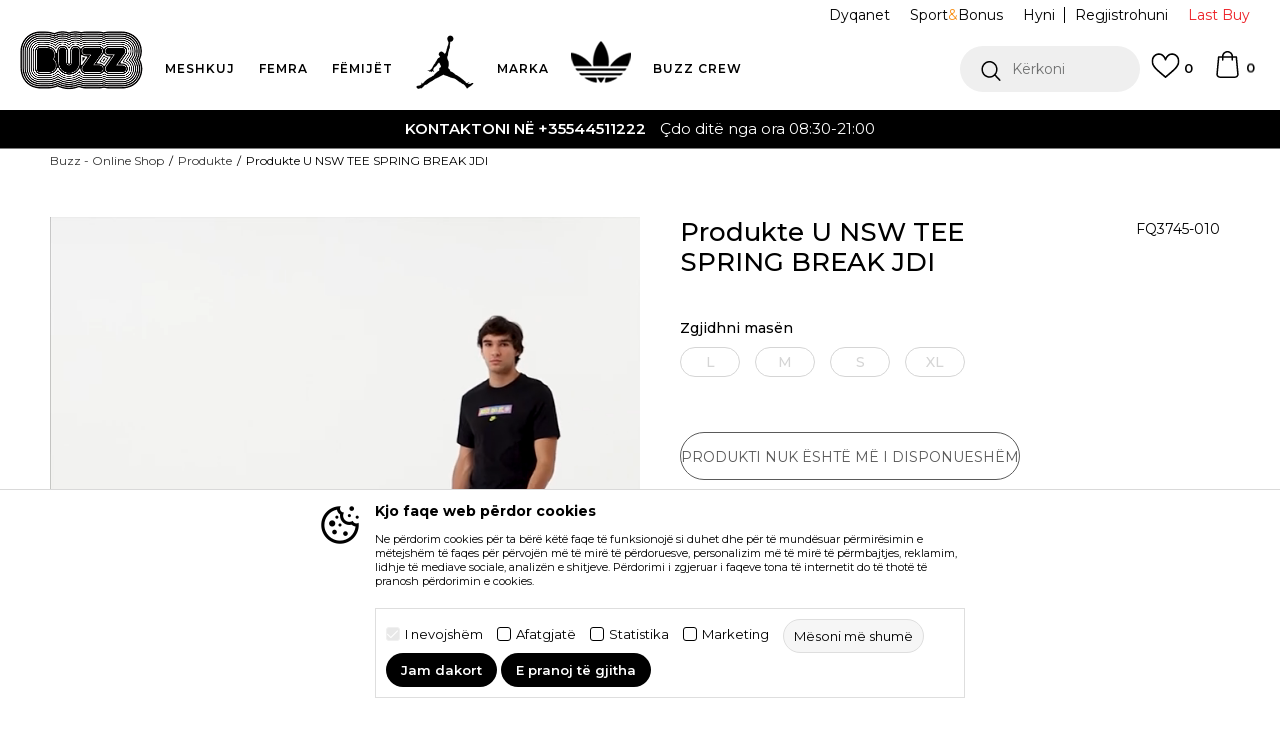

--- FILE ---
content_type: text/html; charset=UTF-8
request_url: https://www.buzzsneakers.al/bluze/285993-u-nsw-tee-spring-break-jdi
body_size: 27254
content:
<!DOCTYPE html>
<html lang="al">
<head>
            <meta name="viewport" content="width=device-width, initial-scale=1.0, maximum-scale=1.0,  minimum-scale=1.0, user-scalable=no" />
            
    <meta name="generator" content="NBSHOP 5.9.58" />
    <meta http-equiv="content-type" content="text/html; charset=UTF-8">
    <meta http-equiv="content-language" content="al" />
    <meta http-equiv="X-UA-Compatible" content="IE=edge">
    <meta name="theme-color" content="">
    <meta name="msapplication-navbutton-color" content="">
    <meta name="apple-mobile-web-app-status-bar-style" content="">
    <link rel="canonical" href="https://www.buzzsneakers.al/produkte/285993-produkte-u-nsw-tee-spring-break-jdi" />        <title>Produkte U NSW TEE SPRING BREAK JDI  | Buzz - Online Shop</title>
    <meta name="title" content="Produkte U NSW TEE SPRING BREAK JDI  | Buzz - Online Shop" />
    <meta name="description" content="" />
    <meta property="og:title" content="Produkte U NSW TEE SPRING BREAK JDI  | Buzz - Online Shop"/>
    <meta property="og:type" content="article" />
    <meta property="og:url" content="https://www.buzzsneakers.al/bluze/285993-u-nsw-tee-spring-break-jdi" />
    <meta property="og:image" content="https://www.buzzsneakers.al/files/images/slike-proizvoda/media/FQ3/FQ3745-010/images/FQ3745-010.jpg"/>
    <meta property="og:image:url" content="https://www.buzzsneakers.al/files/images/slike-proizvoda/media/FQ3/FQ3745-010/images/FQ3745-010.jpg"/>
    <meta property="og:site_name" content="Buzz - Online Shop"/>
    <meta property="og:description" content=""/>
    <meta property="fb:admins" content=""/>
    <meta itemprop="name" content="Produkte U NSW TEE SPRING BREAK JDI  | Buzz - Online Shop">
    <meta itemprop="description" content="">
    <meta itemprop="image" content="https://www.buzzsneakers.al/files/images/slike-proizvoda/media/FQ3/FQ3745-010/images/FQ3745-010.jpg">
    <meta name="twitter:card" content="summary_large_image">
    <meta name="twitter:title" content="Produkte U NSW TEE SPRING BREAK JDI  | Buzz - Online Shop">
    <meta name="twitter:description" content="">
    <meta name="twitter:image" content="https://www.buzzsneakers.al/files/images/slike-proizvoda/media/FQ3/FQ3745-010/images/FQ3745-010.jpg">

<meta name="robots" content="index, follow">
    <link rel="icon" type="image/vnd.microsoft.icon" href="https://www.buzzsneakers.al/files/images/buzz/buzz_logo.png" />
    <link rel="shortcut icon" type="image/vnd.microsoft.icon" href="https://www.buzzsneakers.al/files/images/buzz/buzz_logo.png" />
    <link rel="stylesheet" href="https://www.buzzsneakers.al/nb-public/themes/nbshop5_v5_8/_static/fonts/nbicon/style.css" type="text/css" />
        <link rel="stylesheet" href="https://www.buzzsneakers.al/nb-public/themes/nbshop5_buzz_redizajn/_static/css/nbcss/style.fonts.theme.css?ver=1007_5.1" /><link rel="stylesheet" href="https://www.buzzsneakers.al/nb-public/themes/nbshop5_v5_8/_static/css/plugins/nb.core.plugins.min.css?ver=1007_5.1" /><link rel="stylesheet" href="https://www.buzzsneakers.al/nb-public/themes/nbshop5_v5_8/_static/css/nbcss/style.fonts.css?ver=1007_5.1" /><link rel="stylesheet" href="https://www.buzzsneakers.al/nb-public/themes/nbshop5_v5_8/_static/css/nbcss/style.typography.css?ver=1007_5.1" /><link rel="stylesheet" href="https://www.buzzsneakers.al/nb-public/themes/nbshop5_buzz_redizajn/_static/css/nbcss/style.typography.theme.css?ver=1007_5.1" /><link rel="stylesheet" href="https://www.buzzsneakers.al/nb-public/themes/nbshop5_v5_8/_static/css/nbcss/style.helper.css?ver=1007_5.1" /><link rel="stylesheet" href="https://www.buzzsneakers.al/nb-public/themes/nbshop5_v5_8/_static/css/nbcss/style.animation.css?ver=1007_5.1" /><link rel="stylesheet" href="https://www.buzzsneakers.al/nb-public/themes/nbshop5_v5_8/_static/css/nbcss/style.basic.css?ver=1007_5.1" /><link rel="stylesheet" href="https://www.buzzsneakers.al/nb-public/themes/nbshop5_buzz_redizajn/_static/css/nbcss/style.basic.theme.css?ver=1007_5.1" /><link rel="stylesheet" href="https://www.buzzsneakers.al/nb-public/themes/nbshop5_v5_8/_static/css/nbcss/style.article.css?ver=1007_5.1" /><link rel="stylesheet" href="https://www.buzzsneakers.al/nb-public/themes/nbshop5_v5_8/_static/css/nbcss/style.product.css?ver=1007_5.1" /><link rel="stylesheet" href="https://www.buzzsneakers.al/nb-public/themes/nbshop5_v5_8/_static/css/nbcss/style.cart.css?ver=1007_5.1" /><link rel="stylesheet" href="https://www.buzzsneakers.al/nb-public/themes/nbshop5_v5_8/_static/css/nbcss/style.css?ver=1007_5.1" /><link rel="stylesheet" href="https://www.buzzsneakers.al/nb-public/themes/nbshop5_v5_8/blocks/slider/headlines/style.css?ver=1007_5.1" /><link rel="stylesheet" href="https://www.buzzsneakers.al/nb-public/themes/nbshop5_v5_8/blocks/breadcrumbs/style.css?ver=1007_5.1" /><link rel="stylesheet" href="https://www.buzzsneakers.al/nb-public/themes/nbshop5_v5_8/blocks/product/images/fullscreen_product_slider/style.css?ver=1007_5.1" /><link rel="stylesheet" href="https://www.buzzsneakers.al/nb-public/themes/nbshop5_v5_8/blocks/comments/comments_rating_numbers/style.css?ver=1007_5.1" /><link rel="stylesheet" href="https://www.buzzsneakers.al/nb-public/themes/nbshop5_v5_8/blocks/product/images/gallery/style.css?ver=1007_5.1" /><link rel="stylesheet" href="https://www.buzzsneakers.al/nb-public/themes/nbshop5_v5_8/_static/css/plugins/flowplayer.css?ver=1007_5.1" /><link rel="stylesheet" href="https://www.buzzsneakers.al/nb-public/themes/nbshop5_v5_8/blocks/product/product_detail/product_info/style.css?ver=1007_5.1" /><link rel="stylesheet" href="https://www.buzzsneakers.al/nb-public/themes/nbshop5_v5_8/blocks/product/product_detail/product_rate/style.css?ver=1007_5.1" /><link rel="stylesheet" href="https://www.buzzsneakers.al/nb-public/themes/nbshop5_v5_8/blocks/product/product_detail/product_characteristic/style.css?ver=1007_5.1" /><link rel="stylesheet" href="https://www.buzzsneakers.al/nb-public/themes/nbshop5_v5_8/blocks/product/product_size/style.css?ver=1007_5.1" /><link rel="stylesheet" href="https://www.buzzsneakers.al/nb-public/themes/nbshop5_v5_8/blocks/product/product_detail/product_buy/style.css?ver=1007_5.1" /><link rel="stylesheet" href="https://www.buzzsneakers.al/nb-public/themes/nbshop5_v5_8/blocks/product/product_detail/product_buy_not_available/style.css?ver=1007_5.1" /><link rel="stylesheet" href="https://www.buzzsneakers.al/nb-public/themes/nbshop5_v5_8/blocks/product/product_detail/favorite/style.css?ver=1007_5.1" /><link rel="stylesheet" href="https://www.buzzsneakers.al/nb-public/themes/nbshop5_v5_8/blocks/indicator/indicator_availability_in_stores/style.css?ver=1007_5.1" /><link rel="stylesheet" href="https://www.buzzsneakers.al/nb-public/themes/nbshop5_v5_8/blocks/product/product_slider/service_product/style.css?ver=1007_5.1" /><link rel="stylesheet" href="https://www.buzzsneakers.al/nb-public/themes/nbshop5_v5_8/blocks/product/product_detail/product_not_allowed_buy/style.css?ver=1007_5.1" /><link rel="stylesheet" href="https://www.buzzsneakers.al/nb-public/themes/nbshop5_v5_8/blocks/slider/toggle_banner/style.css?ver=1007_5.1" /><link rel="stylesheet" href="https://www.buzzsneakers.al/nb-public/themes/nbshop5_v5_8/blocks/pagination/style_v7.css?ver=1007_5.1" /><link rel="stylesheet" href="https://www.buzzsneakers.al/nb-public/themes/nbshop5_v5_8/blocks/comments/comments_content_slider/style.css?ver=1007_5.1" /><link rel="stylesheet" href="https://www.buzzsneakers.al/nb-public/themes/nbshop5_v5_8/blocks/comments/comments_content/style.css?ver=1007_5.1" /><link rel="stylesheet" href="https://www.buzzsneakers.al/nb-public/themes/nbshop5_v5_8/blocks/product/product_list/similar_products_by_color_slider/style.css?ver=1007_5.1" /><link rel="stylesheet" href="https://www.buzzsneakers.al/nb-public/themes/nbshop5_v5_8/blocks/product/product_status/style.css?ver=1007_5.1" /><link rel="stylesheet" href="https://www.buzzsneakers.al/nb-public/themes/nbshop5_v5_8/blocks/product/product_loyalty_price/style.css?ver=1007_5.1" /><link rel="stylesheet" href="https://www.buzzsneakers.al/nb-public/themes/nbshop5_v5_8/blocks/product/featured_products/style.css?ver=1007_5.1" /><link rel="stylesheet" href="https://www.buzzsneakers.al/nb-public/themes/nbshop5_v5_8/blocks/footer/newsletter/style.css?ver=1007_5.1" /><link rel="stylesheet" href="https://www.buzzsneakers.al/nb-public/themes/nbshop5_v5_8/blocks/social/social_icons/style.css?ver=1007_5.1" /><link rel="stylesheet" href="https://www.buzzsneakers.al/nb-public/themes/nbshop5_v5_8/blocks/footer/copyright/style.css?ver=1007_5.1" /><link rel="stylesheet" href="https://www.buzzsneakers.al/nb-public/themes/nbshop5_v5_8/blocks/footer/payment_card/style.css?ver=1007_5.1" /><link rel="stylesheet" href="https://www.buzzsneakers.al/nb-public/themes/nbshop5_v5_8/blocks/modals/popup_notification/style.css?ver=1007_5.1" /><link rel="stylesheet" href="https://www.buzzsneakers.al/nb-public/themes/nbshop5_v5_8/blocks/modals/ticket_modal/style.css?ver=1007_5.1" /><link rel="stylesheet" href="https://www.buzzsneakers.al/nb-public/themes/nbshop5_v5_8/blocks/loyalty/virtual_cards/style.css?ver=1007_5.1" /><link rel="stylesheet" href="https://www.buzzsneakers.al/nb-public/themes/nbshop5_v5_8/blocks/product/product_details_iframe/style.css?ver=1007_5.1" /><link rel="stylesheet" href="https://www.buzzsneakers.al/nb-public/themes/nbshop5_v5_8/blocks/product/images/gallery/style.css?ver=1007_5.1" /><link rel="stylesheet" href="https://www.buzzsneakers.al/nb-public/themes/nbshop5_v5_8/blocks/product/product_detail/product_info/style.css?ver=1007_5.1" /><link rel="stylesheet" href="https://www.buzzsneakers.al/nb-public/themes/nbshop5_v5_8/blocks/product/images/main_slider/style.css?ver=1007_5.1" /><link rel="stylesheet" href="https://www.buzzsneakers.al/nb-public/themes/nbshop5_v5_8/blocks/product/product_detail/favorite/style.css?ver=1007_5.1" /><link rel="stylesheet" href="https://www.buzzsneakers.al/nb-public/themes/nbshop5_v5_8/blocks/product/product_details_timer/style.css?ver=1007_5.1" /><link rel="stylesheet" href="https://www.buzzsneakers.al/nb-public/themes/nbshop5_v5_8/blocks/product/product_size/style.css?ver=1007_5.1" /><link rel="stylesheet" href="https://www.buzzsneakers.al/nb-public/themes/nbshop5_v5_8/blocks/product/product_detail/quantity_circle/style.css?ver=1007_5.1" /><link rel="stylesheet" href="https://www.buzzsneakers.al/nb-public/themes/nbshop5_v5_8/blocks/product/product_detail/product_buy/style.css?ver=1007_5.1" /><link rel="stylesheet" href="https://www.buzzsneakers.al/nb-public/themes/nbshop5_v5_8/blocks/product/product_detail/product_buy_bobble/style.css?ver=1007_5.1" /><link rel="stylesheet" href="https://www.buzzsneakers.al/nb-public/themes/nbshop5_buzz_redizajn/_static/css/nbcss/style.theme.css?ver=1007_5.1" /><link rel="stylesheet" href="https://www.buzzsneakers.al/nb-public/themes/nbshop5_v5_8/_static/css/nbcss/style.responsive.md.css?ver=1007_5.1" /><link rel="stylesheet" href="https://www.buzzsneakers.al/nb-public/themes/nbshop5_buzz_redizajn/_static/css/nbcss/style.responsive.theme.md.css?ver=1007_5.1" /><link rel="stylesheet" href="https://www.buzzsneakers.al/nb-public/themes/nbshop5_v5_8/_static/css/nbcss/style.responsive.sm.css?ver=1007_5.1" /><link rel="stylesheet" href="https://www.buzzsneakers.al/nb-public/themes/nbshop5_buzz_redizajn/_static/css/nbcss/style.responsive.theme.sm.css?ver=1007_5.1" /><link rel="stylesheet" href="https://www.buzzsneakers.al/nb-public/themes/nbshop5_v5_8/_static/css/nbcss/style.responsive.xs.css?ver=1007_5.1" /><link rel="stylesheet" href="https://www.buzzsneakers.al/nb-public/themes/nbshop5_buzz_redizajn/_static/css/nbcss/style.responsive.theme.xs.css?ver=1007_5.1" /><link rel="stylesheet" href="https://www.buzzsneakers.al/nb-public/themes/nbshop5_v5_8/_static/css/nbcss/style.responsive.xxs.css?ver=1007_5.1" /><link rel="stylesheet" href="https://www.buzzsneakers.al/nb-public/themes/nbshop5_buzz_redizajn/_static/css/nbcss/style.responsive.theme.xxs.css?ver=1007_5.1" />    
    
    
    <script type="text/javascript">
        var nb_site_url  = 'https://www.buzzsneakers.al';
        var nb_site_url_with_country_lang  = 'https://www.buzzsneakers.al';
        var nb_cart_page_url = 'https://www.buzzsneakers.al/blerje';
        var nb_active_page_url = 'https://www.buzzsneakers.al/bluze/285993-u-nsw-tee-spring-break-jdi';
        var nb_type_page = 'product';
        var nb_type_page_object_id = '285993';
        var nb_enable_lang = '';
        var nb_url_end_slesh = '';
        var nb_countryGeoId = '10';
        var nb_addressByCountryGeoId = '';
        var promoModalPopNumberDaysInit = 10;
        var showAllwaysOnHomePage = false;
        var resetCookieConfirm = false;
        var flowplayeryToken = '';
                    flowplayeryToken = 'eyJraWQiOiI1bzZEQVZOa0VPUnUiLCJ0eXAiOiJKV1QiLCJhbGciOiJFUzI1NiJ9.eyJjIjoie1wiYWNsXCI6NixcImlkXCI6XCI1bzZEQVZOa0VPUnVcIn0iLCJpc3MiOiJGbG93cGxheWVyIn0.ZfTGdvJ_cvKxbOnzejLq1pAjInivLIJqk5zOxsP9qaLc2mDPwur35WgNQask1fJVMxf4pDaomhO7rCdf80Cdhw';
                        var nb_enableCzMap = false;
                var gtm_ga4_advanced = true;
        var gtm_ga4_analytics_id = 'GTM-5F73XB7';

        var specificCategoryMetric = true;
        var isSetPriceWithVAT = false;
        var showValueAsCurrentPrice = false;
        var ecommerceWrapVar = true;
        var noSearchResultsVar = false;
        var smartformId = '';
        var smartformErrorMessage = 'Pogrešno uneti podaci za smartform';
        var cookieSettingTypeVar = 'settingOff';
        var nb_lang = 'al';
        
        
        var disableFBBrowserEvents = true;
        var fb_pixel_id = '3545876745445764';
        var fb_token = '[base64]';
        var fb_test_event_code = '';
        var metric_onload_event_id = typeof crypto.randomUUID === "function" ? crypto.randomUUID() : Date.now();
        var replaceIdWithCode = false;
        var startPager = parseInt(1);

        //SF variables
        var salesForceMID = '';
        var salesForceUniqueIdentifier = '';
        var salesForceConcept = '';
        var SFGrantType = 'client_credentials';
        var SFClientId= '';
        var SFClientSecret = '';
        var SFUniqueKey = '';
        var SFUrlKey = '';
        var SFTimezone = '';
        var SFConsentMode = 'nb_consent';
        var SFCharacterMapping = '';
    </script>

        <script>
var purchaseProductCodeInsteadOfId = true;
</script>

<!-- Google Tag Manager -->
<script>(function(w,d,s,l,i){w[l]=w[l]||[];w[l].push({'gtm.start':
new Date().getTime(),event:'gtm.js'});var f=d.getElementsByTagName(s)[0],
j=d.createElement(s),dl=l!='dataLayer'?'&l='+l:'';j.async=true;j.src=
'https://www.googletagmanager.com/gtm.js?id='+i+dl;f.parentNode.insertBefore(j,f);
})(window,document,'script','dataLayer','GTM-5F73XB7');</script>
<!-- End Google Tag Manager -->
<meta name="facebook-domain-verification" content="ojg7hib92dg7g1msqwllojjzpt7b8x" />
<meta name="google-site-verification" content="cR2hJFhO30-guAqxEEZFtDmAtpxNObkCCyBM_DNFC1g" />
<script>var replaceIdWithCode = true;</script>
    

</head>
<body class="cc-alb lc-al uc-product_list tp-product  b2c-users lozad-active">
<!-- Google Tag Manager (noscript) -->
<noscript><iframe src="https://www.googletagmanager.com/ns.html?id=GTM-5F73XB7"
                  height="0" width="0" style="display:none;visibility:hidden"></iframe></noscript>
<!-- End Google Tag Manager (noscript) -->

<div class="header-wrapper">
    <div class="header  appear fixed">

        <div class="header-top">

            <div class="container-fluid">

                <div class="block nav-mobile-icon">
    <i class="icon fa fa-bars" aria-hidden="true"></i>
</div>
                <div class="visible-xs visible-sm">
                    
<div  class="block logo" >
    <a  href="https://www.buzzsneakers.al" title="Buzz - Online Shop">
        <img fetchpriority="high"  data-original-img='/files/images/buzz/buzz_logo.png' class="img-responsive lozad"  title="Buzz - Online Shop" alt="Buzz - Online Shop">
    </a>
</div>
                </div>


                <div class="row">
                    <div class="col-xs-12 col-sm-12 col-md-12">
                        
    <nav class="block quick-links ">
        <ul class="nav nav-simple">
                            <li class="item item-outlet">
                                            <a href="https://www.buzzsneakers.al/produkte/last_buy" title="Last Buy" target="_self">
                                                                    <span>Last Buy</span>
                                            </a>
                                    </li>
                    </ul>
    </nav>
                        <span id="nav-user-ci" class="ci-buzz">
                            <i class="icon fa fa-spinner hidden" aria-hidden="true"></i>
                        <nav class="block user">
    <ul class="nav nav-simple">
        
            
                <li class="item item-login">
                    <a class="login-btn"  href="" data-permalink="https://www.buzzsneakers.al/prijava?back_url=https://www.buzzsneakers.al/bluze/285993-u-nsw-tee-spring-break-jdi" title="Hyni" data-toggle="modal" data-target="#login_modal">
                        <i class="icon fa fa-user" aria-hidden="true"></i>
                        <span>Hyni</span>
                    </a>
                </li>

                
                                    <li class="item item-register">
                        <a class="register-btn" href="" data-permalink="https://www.buzzsneakers.al/regjistrim" title="Regjistrohuni" data-toggle="modal" data-target="#register_modal">
                            Regjistrohuni                        </a>
                    </li>
                
            
        
    </ul>
</nav>
                           </span>
                        
    <nav class="block quick-links nav-header_top_fast_link">
        <ul class="nav nav-simple">
                            <li class="item item-topmobile">
                                            <a href="https://www.buzzsneakers.al/dyqanet" title="Dyqanet" target="_self">
                                                                    <span>Dyqanet</span>
                                            </a>
                                    </li>
                            <li class="item item-topmobile orange">
                                            <a href="https://www.buzzsneakers.al/sport-bonus-program" title="Sport&Bonus" target="_self">
                                                                    <span>Sport<span>&</span>Bonus</span>
                                            </a>
                                    </li>
                    </ul>
    </nav>
                        
<!--                        -->                    </div>
                </div>
            </div>

        </div>

        <div class="container">

            
        </div>
        <div class="block md-menu ">
    <nav class="nav nav-main-wrapper ease hidden-fullscreen  collapsed-mobile">

                    
<div  class="block logo" >
    <a  href="https://www.buzzsneakers.al" title="Buzz - Online Shop">
        <img fetchpriority="high"  data-original-img='/files/images/buzz/buzz_logo.png' class="img-responsive lozad"  title="Buzz - Online Shop" alt="Buzz - Online Shop">
    </a>
</div>

            
                <div class="menu-title-wrapper">

                    <div class="title">WHAT’S BUZZIN’?</div>
                    <a href="javascript:void(0);" class="close-menu" title="Zatvorite meni'" rel="tooltip" data-placement="left" data-trigger="hover" onclick="nbshopJS.closeMenu();">&times</a>
                </div>

            
            <ul class="nav-main list-inline">

                <div class="nav-main-toplang country-button"></div>
                <div class="nav-main-useractions"></div>

                <li class="slider_menu_mens ">
                                <a href="https://www.buzzsneakers.al/men-corner-al" target="_self" title="MESHKUJ"><span style="">MESHKUJ</span><i class="icon fa fa-angle-down hidden-xs"></i><i class="icon fa fa-angle-right visible-xs"></i><span class="icon hidden show-menu-with-keybord" tabindex="0" aria-label="Otvorite meni"></span> </a><div class="nav-main-dropdown-wrapper ease hidden">
                            <div class="nav-main-dropdown">
                                <div class="container">
                                
                                    <div class="nav-main-dropdown-inner">
                                        <div class="row"><div class="col-xs-12 col-sm-2">
                                    <div class=" nav-main-dropdown-item clearfix">
                                        <a href="https://www.buzzsneakers.al/kepuce/meshkuj+unisex/te-rritur/" class="headline-dropdown" target="_self" title="KËPUCË">
                                            <div class="img-wrapper"><img data-original-img='/files/images/2024/9/9/BUZZ%20meni%20sl%2037x37_1al.png' alt="KËPUCË" title="KËPUCË" class="highlight-bg lozad"></div>
                                            <div class="heading-wrapper clearfix">
                                                <h5><span style="">KËPUCË</span></h5>
                                            </div>
                                         </a><ul><li class=" ease-slow bold"><a href="https://www.buzzsneakers.al/kepuce/meshkuj+unisex/te-rritur/new" target="_self" title="New collection" style=""> New collection</a></li><li class=" ease-slow "><a href="https://www.buzzsneakers.al/atlete/meshkuj+unisex/te-rritur/" target="_self" title="Atlete" style=""> Atlete</a></li><li class=" ease-slow "><a href="https://www.buzzsneakers.al/produkte/meshkuj+unisex/nike?search=air%20max" target="_self" title="Nike Air Max" style=""> Nike Air Max</a></li><li class=" ease-slow "><a href="https://www.buzzsneakers.al/produkte/meshkuj+unisex/nike?search=air%20force" target="_self" title="Nike Air Force" style=""> Nike Air Force</a></li><li class=" ease-slow "><a href="https://www.buzzsneakers.al/produkte/meshkuj+unisex/adidas?search=samba" target="_self" title="adidas Samba" style=""> adidas Samba</a></li><li class=" ease-slow "><a href="https://www.buzzsneakers.al/produkte/meshkuj+unisex/adidas?search=gazelle" target="_self" title="adidas Gazelle" style=""> adidas Gazelle</a></li><li class=" ease-slow "><a href="https://www.buzzsneakers.al/kepuce/meshkuj+unisex/te-rritur/jordan/" target="_self" title="Jordan" style=""> Jordan</a></li><li class=" ease-slow "><a href="https://www.buzzsneakers.al/shapka/meshkuj+unisex/te-rritur/" target="_self" title="Shapka" style=""> Shapka</a></li><li class=" ease-slow red"><a href="https://www.buzzsneakers.al/kepuce/meshkuj+unisex/te-rritur/" target="_self" title="Të gjitha atletet" style=""> Të gjitha atletet</a></li></ul></div></div><div class="col-xs-12 col-sm-2">
                                    <div class=" nav-main-dropdown-item clearfix">
                                        <a href="https://www.buzzsneakers.al/veshje/meshkuj+unisex/te-rritur/" class="headline-dropdown" target="_self" title="VESHJE">
                                            <div class="img-wrapper"><img data-original-img='/files/images/2024/9/9/BUZZ%20meni%20sl%2037x37_2al.png' alt="VESHJE" title="VESHJE" class="highlight-bg lozad"></div>
                                            <div class="heading-wrapper clearfix">
                                                <h5><span style="">VESHJE</span></h5>
                                            </div>
                                         </a><ul><li class=" ease-slow bold"><a href="https://www.buzzsneakers.al/veshje/meshkuj+unisex/te-rritur/new" target="_self" title="New collection" style=""> New collection</a></li><li class=" ease-slow "><a href="https://www.buzzsneakers.al/bluza/meshkuj+unisex/te-rritur/" target="_self" title="Bluza" style=""> Bluza</a></li><li class=" ease-slow "><a href="https://www.buzzsneakers.al/tuta/meshkuj+unisex/te-rritur/" target="_self" title="Tuta" style=""> Tuta</a></li><li class=" ease-slow "><a href="https://www.buzzsneakers.al/bluze/meshkuj+unisex/te-rritur/" target="_self" title="Bluzë" style=""> Bluzë</a></li><li class=" ease-slow "><a href="https://www.buzzsneakers.al/xhupa/meshkuj+unisex/te-rritur/" target="_self" title="Xhupa" style=""> Xhupa</a></li><li class=" ease-slow "><a href="https://www.buzzsneakers.al/pantallona-te-shkurtra/meshkuj+unisex/te-rritur/" target="_self" title="Pantallona të shkurtra" style=""> Pantallona të shkurtra</a></li><li class=" ease-slow "><a href="https://www.buzzsneakers.al/veshje/meshkuj/te-rritur/jordan/" target="_self" title="Jordan" style=""> Jordan</a></li><li class=" ease-slow red"><a href="https://www.buzzsneakers.al/veshje/meshkuj+unisex/te-rritur/" target="_self" title="Të gjitha veshjet" style=""> Të gjitha veshjet</a></li></ul></div></div><div class="col-xs-12 col-sm-2">
                                    <div class=" nav-main-dropdown-item clearfix">
                                        <a href="https://www.buzzsneakers.al/pajisje/meshkuj+unisex/te-rritur/" class="headline-dropdown" target="_self" title="PAJISJE">
                                            <div class="img-wrapper"><img data-original-img='/files/images/2024/9/9/BUZZ%20meni%20sl%2037x37_3al.png' alt="PAJISJE" title="PAJISJE" class="highlight-bg lozad"></div>
                                            <div class="heading-wrapper clearfix">
                                                <h5><span style="">PAJISJE</span></h5>
                                            </div>
                                         </a><ul><li class=" ease-slow bold"><a href="https://www.buzzsneakers.al/pajisje/meshkuj+unisex/te-rritur/new" target="_self" title="New collection" style=""> New collection</a></li><li class=" ease-slow "><a href="https://www.buzzsneakers.al/kapele-dhe-kapuc/meshkuj+unisex/te-rritur/" target="_self" title="Kapele dhe kapuç" style=""> Kapele dhe kapuç</a></li><li class=" ease-slow "><a href="https://www.buzzsneakers.al/cante-e-vogel/meshkuj+unisex/te-rritur/" target="_self" title="Çantë e vogël" style=""> Çantë e vogël</a></li><li class=" ease-slow "><a href="https://www.buzzsneakers.al/cante-shpine/meshkuj+unisex/te-rritur/" target="_self" title="Çantë shpine" style=""> Çantë shpine</a></li><li class=" ease-slow "><a href="https://www.buzzsneakers.al/cante/meshkuj+unisex/te-rritur/" target="_self" title="Çantë" style=""> Çantë</a></li><li class=" ease-slow "><a href="https://www.buzzsneakers.al/corape/meshkuj+unisex/te-rritur/" target="_self" title="Çorape" style=""> Çorape</a></li><li class=" ease-slow red"><a href="https://www.buzzsneakers.al/pajisje/meshkuj+unisex/te-rritur/" target="_self" title="Të gjitha pajisjet" style=""> Të gjitha pajisjet</a></li></ul></div></div><div class="col-xs-12 col-sm-2">
                                    <div class=" nav-main-dropdown-item clearfix">
                                        <a href="https://www.buzzsneakers.al/men-corner-al" class="landing-nav-mob" target="_self" title="Men's corner">
                                            <div class="img-wrapper"></div>
                                            <div class="heading-wrapper clearfix">
                                                <h5><span style="">Men's corner</span></h5>
                                            </div>
                                         </a></div></div>

    <div class="block slider slider-wrapper slider-menu slider-menu_mens col-sm-4 ">

        

        <div class="slider-init"  data-gtm-slider-items="1"
             data-gtm-slider-position="Muskarci padajuci meni ">

            
                <div class="item"
                     data-gtm-slider-name="MËSHKUJ"
                     data-gtm-slider-creative=""
                     data-gtm-slider-id="5768">
                                            <a href="https://www.buzzsneakers.al/men-corner-al" title="MËSHKUJ">

                            <div class="img-wrapper">
                                <img data-original-img='/files/images/2025/9/17/buzz_meniimg_m.jpg' class="img-responsive lozad" alt="MËSHKUJ" />

                            </div>
                        </a>
                                        <div class="content">

                        <div class="text-wrapper">
                            <div class="title">MËSHKUJ</div>
                            <div class="description"></div>
                        </div>

                    </div>
                </div>

            
        </div>
        <div class="slider-arrows slider-navigation-absolute"></div>

    </div>
    
</div></div></div></div></div></li><li class="slider_menu_womens ">
                                <a href="https://www.buzzsneakers.al/women-corner-al" target="_self" title="FEMRA"><span style="">FEMRA</span><i class="icon fa fa-angle-down hidden-xs"></i><i class="icon fa fa-angle-right visible-xs"></i><span class="icon hidden show-menu-with-keybord" tabindex="0" aria-label="Otvorite meni"></span> </a><div class="nav-main-dropdown-wrapper ease hidden">
                            <div class="nav-main-dropdown">
                                <div class="container">
                                
                                    <div class="nav-main-dropdown-inner">
                                        <div class="row"><div class="col-xs-12 col-sm-2">
                                    <div class=" nav-main-dropdown-item clearfix">
                                        <a href="https://www.buzzsneakers.al/kepuce/femra+unisex/te-rritur/" class="headline-dropdown" target="_self" title="KËPUCË">
                                            <div class="img-wrapper"><img data-original-img='/files/images/2024/9/9/BUZZ%20meni%20sl%2037x37_4al.png' alt="KËPUCË" title="KËPUCË" class="highlight-bg lozad"></div>
                                            <div class="heading-wrapper clearfix">
                                                <h5><span style="">KËPUCË</span></h5>
                                            </div>
                                         </a><ul><li class=" ease-slow bold"><a href="https://www.buzzsneakers.al/kepuce/unisex+femra/te-rritur/new" target="_self" title="New collection" style=""> New collection</a></li><li class=" ease-slow "><a href="https://www.buzzsneakers.al/atlete/femra+unisex/te-rritur/" target="_self" title="Atlete " style=""> Atlete </a></li><li class=" ease-slow "><a href="https://www.buzzsneakers.al/produkte/unisex+femra/nike?search=air%20max" target="_self" title="Nike Air Max" style=""> Nike Air Max</a></li><li class=" ease-slow "><a href="https://www.buzzsneakers.al/produkte/unisex+femra/nike?search=air%20force" target="_self" title="Nike Air Force" style=""> Nike Air Force</a></li><li class=" ease-slow "><a href="https://www.buzzsneakers.al/produkte/unisex+femra/adidas?search=samba" target="_self" title="adidas Samba" style=""> adidas Samba</a></li><li class=" ease-slow "><a href="https://www.buzzsneakers.al/produkte/unisex+femra/adidas?search=gazelle" target="_self" title="adidas Gazelle" style=""> adidas Gazelle</a></li><li class=" ease-slow "><a href="https://www.buzzsneakers.al/shapka/unisex+femra/te-rritur/" target="_self" title="Shapka" style=""> Shapka</a></li><li class=" ease-slow red"><a href="https://www.buzzsneakers.al/kepuce/femra+unisex/te-rritur/" target="_self" title="Të gjitha atletet" style=""> Të gjitha atletet</a></li></ul></div></div><div class="col-xs-12 col-sm-2">
                                    <div class=" nav-main-dropdown-item clearfix">
                                        <a href="https://www.buzzsneakers.al/veshje/femra+unisex/te-rritur/" class="headline-dropdown" target="_self" title="VESHJE">
                                            <div class="img-wrapper"><img data-original-img='/files/images/2024/9/9/BUZZ%20meni%20sl%2037x37_5al.png' alt="VESHJE" title="VESHJE" class="highlight-bg lozad"></div>
                                            <div class="heading-wrapper clearfix">
                                                <h5><span style="">VESHJE</span></h5>
                                            </div>
                                         </a><ul><li class=" ease-slow bold"><a href="https://www.buzzsneakers.al/veshje/unisex+femra/te-rritur/new" target="_self" title="New collection" style=""> New collection</a></li><li class=" ease-slow "><a href="https://www.buzzsneakers.al/bluza/femra+unisex/te-rritur/" target="_self" title="Bluza " style=""> Bluza </a></li><li class=" ease-slow "><a href="https://www.buzzsneakers.al/tuta/femra+unisex/te-rritur/" target="_self" title="Tuta" style=""> Tuta</a></li><li class=" ease-slow "><a href="https://www.buzzsneakers.al/bluze/femra+unisex/te-rritur/" target="_self" title="Bluzë " style=""> Bluzë </a></li><li class=" ease-slow "><a href="https://www.buzzsneakers.al/fustane/femra+unisex/te-rritur/" target="_self" title="Fustane " style=""> Fustane </a></li><li class=" ease-slow "><a href="https://www.buzzsneakers.al/strece/femra+unisex/te-rritur/" target="_self" title="Streçe " style=""> Streçe </a></li><li class=" ease-slow "><a href="https://www.buzzsneakers.al/xhupa/femra+unisex/te-rritur/" target="_self" title="Xhupa" style=""> Xhupa</a></li><li class=" ease-slow "><a href="https://www.buzzsneakers.al/pantallona-te-shkurtra/femra+unisex/te-rritur/" target="_self" title="Pantallona të shkurtra " style=""> Pantallona të shkurtra </a></li><li class=" ease-slow "><a href="https://www.buzzsneakers.al/fund/femra+unisex/te-rritur/" target="_self" title="Fund" style=""> Fund</a></li><li class=" ease-slow red"><a href="https://www.buzzsneakers.al/veshje/femra+unisex/te-rritur/" target="_self" title="Të gjitha veshjet" style=""> Të gjitha veshjet</a></li></ul></div></div><div class="col-xs-12 col-sm-2">
                                    <div class=" nav-main-dropdown-item clearfix">
                                        <a href="https://www.buzzsneakers.al/pajisje/femra+unisex/te-rritur/" class="headline-dropdown" target="_self" title="PAJISJE">
                                            <div class="img-wrapper"><img data-original-img='/files/images/2024/9/9/BUZZ%20meni%20sl%2037x37_6al.png' alt="PAJISJE" title="PAJISJE" class="highlight-bg lozad"></div>
                                            <div class="heading-wrapper clearfix">
                                                <h5><span style="">PAJISJE</span></h5>
                                            </div>
                                         </a><ul><li class=" ease-slow bold"><a href="https://www.buzzsneakers.al/pajisje/unisex+femra/te-rritur/new" target="_self" title="New collection" style=""> New collection</a></li><li class=" ease-slow "><a href="https://www.buzzsneakers.al/kapele-dhe-kapuc/femra+unisex/te-rritur/" target="_self" title="Kapele dhe kapuç " style=""> Kapele dhe kapuç </a></li><li class=" ease-slow "><a href="https://www.buzzsneakers.al/cante-e-vogel/femra+unisex/te-rritur/" target="_self" title="Çantë e vogël " style=""> Çantë e vogël </a></li><li class=" ease-slow "><a href="https://www.buzzsneakers.al/cante-shpine/femra+unisex/te-rritur/" target="_self" title="Çantë shpine " style=""> Çantë shpine </a></li><li class=" ease-slow "><a href="https://www.buzzsneakers.al/cante/femra+unisex/te-rritur/" target="_self" title="Çantë" style=""> Çantë</a></li><li class=" ease-slow "><a href="https://www.buzzsneakers.al/corape/femra+unisex/te-rritur/" target="_self" title="Çorape " style=""> Çorape </a></li><li class=" ease-slow red"><a href="https://www.buzzsneakers.al/pajisje/femra+unisex/te-rritur/" target="_self" title="Të gjitha pajisjet" style=""> Të gjitha pajisjet</a></li></ul></div></div><div class="col-xs-12 col-sm-2">
                                    <div class=" nav-main-dropdown-item clearfix">
                                        <a href="https://www.buzzsneakers.al/women-corner-al" class="landing-nav-mob" target="_self" title="Women's corner">
                                            <div class="img-wrapper"></div>
                                            <div class="heading-wrapper clearfix">
                                                <h5><span style="">Women's corner</span></h5>
                                            </div>
                                         </a></div></div>

    <div class="block slider slider-wrapper slider-menu slider-menu_womens col-sm-4 ">

        

        <div class="slider-init"  data-gtm-slider-items="1"
             data-gtm-slider-position="Zene padajuci meni">

            
                <div class="item"
                     data-gtm-slider-name="FEMRA"
                     data-gtm-slider-creative=""
                     data-gtm-slider-id="5773">
                                            <a href="https://www.buzzsneakers.al/women-corner-al" title="FEMRA">

                            <div class="img-wrapper">
                                <img data-original-img='/files/images/2025/9/17/buzz_meniimg_z.jpg' class="img-responsive lozad" alt="FEMRA" />

                            </div>
                        </a>
                                        <div class="content">

                        <div class="text-wrapper">
                            <div class="title">FEMRA</div>
                            <div class="description"></div>
                        </div>

                    </div>
                </div>

            
        </div>
        <div class="slider-arrows slider-navigation-absolute"></div>

    </div>
    
</div></div></div></div></div></li><li class="slider_menu_kids ">
                                <a href="https://www.buzzsneakers.al/produkte/adoleshente+femije-te-vegjel+foshnje/" target="_self" title="FËMIJËT"><span style="">FËMIJËT</span><i class="icon fa fa-angle-down hidden-xs"></i><i class="icon fa fa-angle-right visible-xs"></i><span class="icon hidden show-menu-with-keybord" tabindex="0" aria-label="Otvorite meni"></span> </a><div class="nav-main-dropdown-wrapper ease hidden">
                            <div class="nav-main-dropdown">
                                <div class="container">
                                
                                    <div class="nav-main-dropdown-inner">
                                        <div class="row"><div class="col-xs-12 col-sm-2">
                                    <div class=" nav-main-dropdown-item clearfix">
                                        <a href="https://www.buzzsneakers.al/kepuce/adoleshente+femije-te-vegjel+foshnje/" class="headline-dropdown" target="_self" title="KËPUCË">
                                            <div class="img-wrapper"><img data-original-img='/files/images/2024/9/9/BUZZ%20meni%20sl%2037x37_7al.png' alt="KËPUCË" title="KËPUCË" class="highlight-bg lozad"></div>
                                            <div class="heading-wrapper clearfix">
                                                <h5><span style="">KËPUCË</span></h5>
                                            </div>
                                         </a><ul><li class=" ease-slow bold"><a href="https://www.buzzsneakers.al/kepuce/adoleshente+femije-te-vegjel+foshnje/new" target="_self" title="New collection" style=""> New collection</a></li><li class=" ease-slow "><a href="https://www.buzzsneakers.al/atlete/adoleshente+femije-te-vegjel+foshnje/" target="_self" title="Atlete" style=""> Atlete</a></li><li class=" ease-slow "><a href="https://www.buzzsneakers.al/produkte/adoleshente+femije-te-vegjel/air-max/" target="_self" title="Nike Air Max" style=""> Nike Air Max</a></li><li class=" ease-slow "><a href="https://www.buzzsneakers.al/produkte/femije-djem+femije-vajza+femijet/nike?search=air%20force" target="_self" title="Nike Air Force" style=""> Nike Air Force</a></li><li class=" ease-slow "><a href="https://www.buzzsneakers.al/produkte/femije-djem+femije-vajza+femijet/nike?search=jordan" target="_self" title="Jordan" style=""> Jordan</a></li><li class=" ease-slow red"><a href="https://www.buzzsneakers.al/kepuce/adoleshente+femije-te-vegjel+foshnje/" target="_self" title="Të gjitha atletet" style=""> Të gjitha atletet</a></li></ul></div></div><div class="col-xs-12 col-sm-2">
                                    <div class=" nav-main-dropdown-item clearfix">
                                        <a href="https://www.buzzsneakers.al/veshje/adoleshente+femije-te-vegjel+foshnje/" class="headline-dropdown" target="_self" title="VESHJE">
                                            <div class="img-wrapper"><img data-original-img='/files/images/2024/9/9/BUZZ%20meni%20sl%2037x37_8al.png' alt="VESHJE" title="VESHJE" class="highlight-bg lozad"></div>
                                            <div class="heading-wrapper clearfix">
                                                <h5><span style="">VESHJE</span></h5>
                                            </div>
                                         </a><ul><li class=" ease-slow bold"><a href="https://www.buzzsneakers.al/veshje/adoleshente+femije-te-vegjel+foshnje/new" target="_self" title="New collection" style=""> New collection</a></li><li class=" ease-slow "><a href="https://www.buzzsneakers.al/bluza/adoleshente+femije-te-vegjel+foshnje/" target="_self" title="Bluza" style=""> Bluza</a></li><li class=" ease-slow "><a href="https://www.buzzsneakers.al/tuta/adoleshente+femije-te-vegjel+foshnje/" target="_self" title="Tuta" style=""> Tuta</a></li><li class=" ease-slow "><a href="https://www.buzzsneakers.al/kostum/adoleshente+femije-te-vegjel+foshnje/" target="_self" title="Kostum" style=""> Kostum</a></li><li class=" ease-slow "><a href="https://www.buzzsneakers.al/pantallona-te-shkurtra-dhe-bluza/adoleshente+femije-te-vegjel+foshnje/" target="_self" title="Set" style=""> Set</a></li><li class=" ease-slow "><a href="https://www.buzzsneakers.al/bluze/adoleshente+femije-te-vegjel+foshnje/" target="_self" title="Bluzë" style=""> Bluzë</a></li><li class=" ease-slow "><a href="https://www.buzzsneakers.al/pantallona-te-shkurtra/adoleshente+femije-te-vegjel+foshnje/" target="_self" title="Pantallona të shkurtra" style=""> Pantallona të shkurtra</a></li><li class=" ease-slow red"><a href="https://www.buzzsneakers.al/veshje/adoleshente+femije-te-vegjel+foshnje/" target="_self" title="Të gjitha veshjet" style=""> Të gjitha veshjet</a></li></ul></div></div><div class="col-xs-12 col-sm-2">
                                    <div class=" nav-main-dropdown-item clearfix">
                                        <a href="https://www.buzzsneakers.al/pajisje/adoleshente+femije-te-vegjel+foshnje/" class="headline-dropdown" target="_self" title="PAJISJE">
                                            <div class="img-wrapper"><img data-original-img='/files/images/2024/9/9/BUZZ%20meni%20sl%2037x37_9al.png' alt="PAJISJE" title="PAJISJE" class="highlight-bg lozad"></div>
                                            <div class="heading-wrapper clearfix">
                                                <h5><span style="">PAJISJE</span></h5>
                                            </div>
                                         </a><ul><li class=" ease-slow "><a href="https://www.buzzsneakers.al/kapele-dhe-kapuc/adoleshente+femije-te-vegjel+foshnje/" target="_self" title="Kapele dhe kapuç" style=""> Kapele dhe kapuç</a></li><li class=" ease-slow "><a href="https://www.buzzsneakers.al/cante-shpine/adoleshente+femije-te-vegjel+foshnje/" target="_self" title="Çantë shpine" style=""> Çantë shpine</a></li><li class=" ease-slow red"><a href="https://www.buzzsneakers.al/pajisje/adoleshente+femije-te-vegjel+foshnje/" target="_self" title="Të gjitha pajisjet" style=""> Të gjitha pajisjet</a></li></ul></div></div>

    <div class="block slider slider-wrapper slider-menu slider-menu_kids col-sm-4 ">

        

        <div class="slider-init"  data-gtm-slider-items="1"
             data-gtm-slider-position=" Deca padajuci men ">

            
                <div class="item"
                     data-gtm-slider-name="FËMIJËT"
                     data-gtm-slider-creative=""
                     data-gtm-slider-id="5778">
                                            <a href="https://www.buzzsneakers.al/produkte/adoleshente+femije-te-vegjel+foshnje/" title="FËMIJËT">

                            <div class="img-wrapper">
                                <img data-original-img='/files/images/2025/9/17/buzz_meniimg_d.jpg' class="img-responsive lozad" alt="FËMIJËT" />

                            </div>
                        </a>
                                        <div class="content">

                        <div class="text-wrapper">
                            <div class="title">FËMIJËT</div>
                            <div class="description"></div>
                        </div>

                    </div>
                </div>

            
        </div>
        <div class="slider-arrows slider-navigation-absolute"></div>

    </div>
    
</div></div></div></div></div></li><li class="jordan-main-menu has-bg ">
                                <a href="https://www.buzzsneakers.al/produkte/jordan" target="_self" title=""><span style=""></span> </a><img data-original-img='/files/images/buzz_redizajn/jordan.png' alt="" title="" class="highlight-bg lozad"></li><li>
                                <a href="https://www.buzzsneakers.al/marka" target="_self" title="MARKA"><span style="">MARKA</span> </a></li><li class="jordan-main-menu has-bg ">
                                <a href="https://www.buzzsneakers.al/produkte/adidas" target="_self" title=""><span style=""></span> </a><img data-original-img='/files/images/2025/7/22/adidas-originals_logo.png' alt="" title="" class="highlight-bg lozad"></li><li class="buzz-crew blog-main-menu ">
                                <a href="https://www.buzzsneakers.al/blog" target="_self" title="BUZZ CREW"><span style="">BUZZ CREW</span> </a></li><li class="menu-mobile-img has-bg ">
                                <a href="https://www.buzzsneakers.al/" target="_self" title="Slika mob"><span style="">Slika mob</span> </a><img data-original-img='/files/images/buzz_redizajn/buzz-sneaker-station(1).png' alt="Slika mob" title="Slika mob" class="highlight-bg lozad"></li>
            </ul>

            
<div class="block autocomplete-button   autocomplete-button-simple autocomplete-button-one-row" tabindex="0" data-content="Kërkoni" title="Kërkoni" aria-label="Kërkoni" role="button">
                <span class="title">Kërkoni</span>
        <i class="icon fa fa-search" aria-hidden="true"></i>
</div>

            
            
    </nav>

</div>

        <div class="header-icons">
            <div id="miniCartContent" class="block miniCartContent header-cart"></div>
            
<div id="miniFavContent" class="block header-favorite header-favorite-simple miniFavContent">
        <a href="https://www.buzzsneakers.al/omiljeno/product" title="E preferuar" aria-label="E preferuar">
        
        <div class="icon-wrapper">
            <i class="icon fa fa-heart-o" aria-hidden="true"></i>
            <span class="description">E preferuar</span>
        </div>
        <div class="header-carthor-total favorite-header-total">0</div>

    </a>
</div>
        </div>
        

    <div class="block slider handlines-sldier appear">

        <div class="slider-init"
             data-gtm-slider-items="2"
             data-gtm-slider-position=" Headlines" >

            
                <div class="item"
                     data-gtm-slider-name="TRANSPORT FALAS"
                     data-gtm-slider-creative=""
                     data-gtm-slider-id="5852"
                     data-promotion-item-id="5852">

                    <div class="content">
                        <div class="text-wrapper">
                                                        <div class="title"><a href="https://www.buzzsneakers.al/transporti" title="TRANSPORT FALAS">TRANSPORT FALAS</a></div>
                                                        <div class="description"><p>n&euml; t&euml; gjith&euml; Shqip&euml;rin&euml; p&euml;r porosi mbi vler&euml;n 6000L</p>
</div>
                                                            <a href="https://www.buzzsneakers.al/transporti" title="TRANSPORT FALAS" class="btn btn-small hidden">
                                    Shikoni më shumë                                </a>
                            
                        </div>
                    </div>

                </div>

            
                <div class="item"
                     data-gtm-slider-name="Kontaktoni në +35544511222"
                     data-gtm-slider-creative=""
                     data-gtm-slider-id="5855"
                     data-promotion-item-id="5855">

                    <div class="content">
                        <div class="text-wrapper">
                                                        <div class="title"><a href="" title="Kontaktoni në +35544511222">Kontaktoni në +35544511222</a></div>
                                                        <div class="description"><p>&Ccedil;do dit&euml; nga ora 08:30-21:00</p>
</div>
                            
                        </div>
                    </div>

                </div>

            
        </div>

        <div class="slider-arrows slider-navigation-absolute"></div>

    </div>

    </div>
</div>



<form id="search-form" action="https://www.buzzsneakers.al/produkte" class="search" method="GET">
    <div class="block autocomplete-wrapper hidden">
        <div class="container">
            <div class="autocomplete">
                <input type="text" name="search" id="search-text" class="autocomplete-input" placeholder="Kërkoni" nb-type="product">
                <i class="icon fa fa-times autocomplete-close" aria-hidden="true" tabindex="0" aria-label="Zatvori pretragu"></i>

                <div class="recomended-sugest-wrapper">
                    <div class="heading-wrapper">
                        <div class="title">TRENDI I MOMENTIT:</div>
                    </div>
                    
    <nav class="block quick-links nav-search-sugest">
        <ul class="nav nav-simple">
                            <li class="item">
                                            <a href="https://www.buzzsneakers.al/produkte/air-max" title="Air Max" target="_self">
                                                                    <span>Air Max</span>
                                            </a>
                                    </li>
                            <li class="item">
                                            <a href="https://www.buzzsneakers.al/produkte?search=superstar" title="adidas Superstar" target="_self">
                                                                    <span>adidas Superstar</span>
                                            </a>
                                    </li>
                            <li class="item">
                                            <a href="https://www.buzzsneakers.al/produkte/air-force" title="Air Force" target="_self">
                                                                    <span>Air Force</span>
                                            </a>
                                    </li>
                            <li class="item">
                                            <a href="https://www.buzzsneakers.al/atlete" title="Atlete" target="_self">
                                                                    <span>Atlete</span>
                                            </a>
                                    </li>
                            <li class="item">
                                            <a href="https://www.buzzsneakers.al/bluza/te-rritur" title="Bluza" target="_self">
                                                                    <span>Bluza</span>
                                            </a>
                                    </li>
                    </ul>
    </nav>
                </div>

                <div class="autocomplete-results suggest" data-scroll-color="" data-scroll-width="" data-scroll-padding=""></div>
                <div class="autocomplete-loader hidden">
                    <i class="loader-icon"></i>
                </div>
            </div>
        </div>
    </div>
</form>
<div class="hidden-fullscreen">

<div class="hideon-fullscreen ease-slow">
    
<div class="block breadcrumbs">
    <div class="container">

        <ul>   
            <li class="breadcrumbs-site-name">
                <a href="https://www.buzzsneakers.al" title="Buzz - Online Shop">
                    Buzz - Online Shop                </a>
            </li>

            
                
                                                            <li>
                            <a href="https://www.buzzsneakers.al/produkte" title="Produkte" >
                                Produkte                            </a>
                        </li>

                                
                            <li class="active">
                    Produkte U NSW TEE SPRING BREAK JDI                 </li>
                    </ul>

        
        
    </div>
</div>


<script type="application/ld+json">
    {
        "@context": "https://schema.org",
        "@type": "BreadcrumbList",
        "itemListElement": [
            {
                "@type": "ListItem",
                "position": 1,
                "name": "Buzz - Online Shop",
                "item": "https://www.buzzsneakers.al"
            }
                                ,{
                        "@type": "ListItem",
                        "position": 2,
                        "name": "Produkte",
                        "item": "https://www.buzzsneakers.al/produkte"
                    }
                                        ,{
                "@type": "ListItem",
                "position": 3,
                "name": "Produkte U NSW TEE SPRING BREAK JDI",
                "item": "https://www.buzzsneakers.al/produkte/285993-produkte-u-nsw-tee-spring-break-jdi"
            }
                    ]
    }
</script>
</div>



    <div class="block sldier fullscreen fullscreen-product-slider">

        <div class="close">
            <span class="icon icon-close" aria-hidden="true"></span>
        </div>

        
        
            <div class="block slider product-images-thumbs-vertical-fullscreen ">
                <div class="fcreen-slider-wrapper" >
                <div class="slider-init">

                    
                    
                        
                        
                                                        <div class="item">
                                <div class="img-wrapper">
                                    <img src="https://www.buzzsneakers.al/files/thumbs/files/images/slike-proizvoda/media/FQ3/FQ3745-010/images/thumbs_320/FQ3745-010_320px.jpg" class="img-responsive" alt="Produkte U NSW TEE SPRING BREAK JDI "  data-index="0">
                                </div>
                            </div>
                            
                        

                    
                        
                        
                                                        <div class="item">
                                <div class="img-wrapper">
                                    <img src="https://www.buzzsneakers.al/files/thumbs/files/images/slike-proizvoda/media/FQ3/FQ3745-010/images/thumbs_320/FQ3745-010_1_320px.jpg" class="img-responsive" alt="Produkte U NSW TEE SPRING BREAK JDI "  data-index="1">
                                </div>
                            </div>
                            
                        

                    
                </div>
                <div class="slider-navigation slider-navigation-absolute"></div>
            </div>
            </div>

        
        <div class="slider-init fscrren">

            
            
                
                        <div class="item">
                            <div class="img-wrapper" >
                                <img src="/files/thumbs/files/images/slike-proizvoda/media/FQ3/FQ3745-010/images/thumbs_800/FQ3745-010_800_800px.jpg" class="img-responsive img-watermark" alt="Produkte U NSW TEE SPRING BREAK JDI "  data-index="0">
                               <!-- <img src="" class="img-responsive" alt="" data-index="">-->
                            </div>
                        </div>
                                                
                
                        <div class="item">
                            <div class="img-wrapper" >
                                <img src="/files/thumbs/files/images/slike-proizvoda/media/FQ3/FQ3745-010/images/thumbs_800/FQ3745-010_1_800_800px.jpg" class="img-responsive img-watermark" alt="Produkte U NSW TEE SPRING BREAK JDI "  data-index="1">
                               <!-- <img src="" class="img-responsive" alt="" data-index="">-->
                            </div>
                        </div>
                                                
                
            
            
        </div>
        <div class="slider-navigation slider-navigation-absolute"></div>
    </div>



<div class="container product-details ease-slow hideon-fullscreen">

    <div class="row appear">
        <div class="col-xs-12">
                        

    <div class="block products-detail-wrapper">

        <div class="row">
            <div class="col-xs-12 col-md-12 product-information-wrapper">
                <div class="col-xs-12 col-sm-6 col-md-6 product-gallery-wrapper appear appear-preloader">

                    
    
        <div class="block slider slider-static product-images-gallery">
            <div class="row no-gutters slider-init">
                                                    <div class="item item-flowplayery" id="item-flowplayery" data-video-id="c2c2d847-b5ee-4f18-b427-958334d144d8"></div>
                                
                                                                    <div class="item col-xs-12  col-sm-6">
                            <div class="img-wrapper" data-index="0" data-slick-index="0">
                                <img src="/files/thumbs/files/images/slike-proizvoda/media/FQ3/FQ3745-010/images/thumbs_900/FQ3745-010_900_900px.jpg" class="img-responsive" alt="Produkte U NSW TEE SPRING BREAK JDI " data-index="0"  data-zoom-image="/files/thumbs/files/images/slike-proizvoda/media/FQ3/FQ3745-010/images/thumbs_800/FQ3745-010_800_800px.jpg" >
                            </div>
                        </div>
                                            
                
                                                                    <div class="item col-xs-12  col-sm-6">
                            <div class="img-wrapper" data-index="1" data-slick-index="1">
                                <img src="/files/thumbs/files/images/slike-proizvoda/media/FQ3/FQ3745-010/images/thumbs_900/FQ3745-010_1_900_900px.jpg" class="img-responsive" alt="Produkte U NSW TEE SPRING BREAK JDI " data-index="1"  data-zoom-image="/files/thumbs/files/images/slike-proizvoda/media/FQ3/FQ3745-010/images/thumbs_800/FQ3745-010_1_800_800px.jpg" >
                            </div>
                        </div>
                                            
                
            </div>
            <div class="slider-navigation slider-navigation-absolute"></div>
        </div>

    
<div class="product-item-overlay loaded ease-slow ">

        <div class="caption-product-list">
        


                

    </div>

    

    
    
</div>


                </div>

                <div class="col-xs-12 col-sm-6 product-detail-wrapper">

                    
<div class="block product-details-info">
    <div class="heading-wrapper">
                
        <div class="title">
            <h1><span>Produkte U NSW TEE SPRING BREAK JDI </span></h1>        </div>

    </div>

    
            <div class="category">
            <a href="https://www.buzzsneakers.al/produkte" title="Produkte">
                Produkte            </a>
        </div>

    
    
            

            <div class="code">
                Kodi i artikullit: <span>FQ3745-010</span>

                
                    
                
                            </div>

            
    
            
            
    
    </div>





                                        
    <div class="block product-generic-tabs detail-product-info-lists-tabs lists-tabs">
        <ul class="items-wrapper appear">

            
                                        </ul>


        <div class="tab-content">

                            <div class="tab-pane fade"s id="tab_product_0" itemprop="Online only ads">
                                    </div>
                
        </div>
    </div>
                                        

    
                    
    <div class="block product-list-stickers">
        <div class="items-wrapper">
                        
                    </div>
    </div>
                    
                                
                    
                    
                                            <a class="action-available binded-to-tab" title="Kontrolloni disponueshmërinë" onclick="searchProductDataTab('https://www.buzzsneakers.al/pronadjiubuzz', 'FQ3745-010');" href="#tab_product_check">
                            Kontrolloni disponueshmërinë                        </a>
                    

                    
                    <div class="clearfix"></div>

                    

                                            
<!-- product size -->



        
    <div class="block product-attributes-wrapper clearfix" style="" >
        
        

        <label>Zgjidhni masën:</label>
        
            

            
            
        
        <div class="clearfix"></div>
        <ul class="product-attributes list-inline product-attributes-two-sizes">

                                                                                                                                    <li style="" class="ease disabled  " rel="tooltip" data-productsize-combid="5038993" data-placement="top" data-trigger="hover" data-original-title="Më njoftoni kur masa të jetë e disponueshme" tabindex="0" aria-label="Më njoftoni kur masa të jetë e disponueshme" role="button">

                    
                    L
                    
                    </li>
                
                                                                                                                                        <li style="" class="ease disabled  " rel="tooltip" data-productsize-combid="5039103" data-placement="top" data-trigger="hover" data-original-title="Më njoftoni kur masa të jetë e disponueshme" tabindex="0" aria-label="Më njoftoni kur masa të jetë e disponueshme" role="button">

                    
                    M
                    
                    </li>
                
                                                                                                                                        <li style="" class="ease disabled  " rel="tooltip" data-productsize-combid="5039343" data-placement="top" data-trigger="hover" data-original-title="Më njoftoni kur masa të jetë e disponueshme" tabindex="0" aria-label="Më njoftoni kur masa të jetë e disponueshme" role="button">

                    
                    S
                    
                    </li>
                
                                                                                                                                        <li style="" class="ease disabled  " rel="tooltip" data-productsize-combid="5036543" data-placement="top" data-trigger="hover" data-original-title="Më njoftoni kur masa të jetë e disponueshme" tabindex="0" aria-label="Më njoftoni kur masa të jetë e disponueshme" role="button">

                    
                    XL
                    
                    </li>
                
                                    </ul>
        <input type="hidden" name="product_size" id="product_size" value="">
        <input type="hidden" id="product_id" value="285993">
    </div>

    
    
    <div class="clearfix"></div>

    
                    
                    
                                        <div class="clearfix"></div>
                                        <div class="gr-sugest-price"></div>
                    
            
                
            <div class="product-buy">
            <span rel="tooltip" class="" title="*Produkti ka përfunduar, nëse dëshironi që ne t'ju informojmë për disponueshmërinë e produktit, klikoni në madhësinë e produktit që ju intereson" data-placement="top" data-trigger="hover">
                <button class="btn btn-default disabled">Produkti nuk është më i disponueshëm</button>
            </span>

            <div class="not-active-product-no-sizes hidden" id="actionInfoProductIsAvailable" rel="tooltip" title="Obavestenje ce vam stici na mail kada proizvod ponovo bude dostupan" data-placement="top" data-trigger="hover">
                <i class="icon fa fa-envelope"></i><span>Më njoftoni kur produkti të jetë sërish i disponueshëm</span>
            </div>

            
            <div class="user-verify-label">Morate biti verifikovani korisnik kako bi ste videli cenu proizvoda</div>
        </div>
    

            

            

                    
                    
<div  class="product-favorite favorite product-wishlist-add" data-productid="285993" data-favoriteid="-1" data-content="Ruaj" data-favorite-text-add="Ruaj" data-favorite-text-delete="Hiq" rel="popover" data-container="body"  data-trigger="hover"   data-placement="top" tabindex="0" role="button" aria-label="Ruaj">
    <i class="icon fa fa-heart-o" aria-hidden="true"></i>    <span class="text">Ruaj</span>
</div>

<div class="search-product-data-wrapper">
            <a href="javascript:void(0)" title="Kontrolloni disponueshmërine në dyqane" onclick="searchProductDataTab('https://www.buzzsneakers.al/pronadjiubuzz', 'FQ3745-010');">
            <i class="fa fa-map-marker" aria-hidden="true"></i> Kontrolloni disponueshmërine në dyqane        </a>
    </div>                                        

<div class="product-compare product-compare-icon-285993">
    <a onclick="NbCompareProduct.addProduct(285993, 'https://www.buzzsneakers.al');" href="javascript:void(0);" title="" data-content="Uporedite proizod" rel="popover" data-container="body"  data-trigger="hover"   data-placement="top">
        <i class="icon fa fa-exchange" aria-hidden="true"></i>
        <span class="text">Krahasoni produktet</span>
    </a>
</div>

                    

                    
                    

<div class="add-to-lift-list">
    <a data-toggle="modal" data-target="#login_modal" href="javascript:void(0);" title="Shtoni produktin në listën e blerjeve">
                <i class="icon fa fa-check-circle" aria-hidden="true"></i>Shtoni produktin në listën e blerjeve    </a>
</div>


                    

                    <div class="clearfix"></div>

                    
                        
                    
    <div class="block product-vertical-panel">
        <div class="panel-group" id="accordion">
                                    


                        <div class="panel panel-top pan-description ">
                           <div class="panel-heading" onclick="searchProductDataTab('https://www.buzzsneakers.al/pronadjiubuzz', 'FQ3745-010');" >
                               <h4 class="panel-title">
                                   <a class="panel-toggle collapsed" data-toggle="collapse" data-parent="#accordion" href="#tab_product_check" title="Kontrolloni disponueshmërinë në dyqane ">
                                                                               <img src="" class="img-responsive" alt=""/>
                                                                             Kontrolloni disponueshmërinë në dyqane                                   <i class="icon icon-angle-right icon-rotate-90 pull-right"></i>
                                   </a>
                               </h4>
                           </div>
                           <div id="tab_product_check" class="collapse" data-parent="#accordion">
                               <div class="panel-body">
                                   <!-- Here we insert another nested accordion -->
                                   <div class="panel-group">
                                       <div class="panel">
                                            <div class="panel-inner scroll">
                                                <div class="row">
                                                    <div class="col-xs-12 col-sm-12 promotion-wrapper " itemprop="check">
                                                        <div id="tab_product_check" itemprop="check">
    <div class="loader-wrapper hidden">
        <i class="icon loader-icon"></i>
    </div>
</div>                                                    </div>
                                                </div>
                                            </div>
                                       </div>
                                   </div>
                                   <!-- Inner accordion ends here -->
                               </div>
                            </div>
                        </div>
                    
        </div>

    </div>

                    
                    


                    

                    



                    <div class="clearfix"></div>

                    

                </div>
            </div>
            
            
            

        </div>

    </div>
                <div class="modal  styled-modal fade" id="product_video_modal" tabindex="-1" role="dialog" aria-labelledby="myModalLabel"  aria-hidden="true">

    <div class="modal-dialog  modal-lg">
        <div class="modal-content">

            <div class="modal-header">
                <h4 class="title">Video</h4>
                <button type="button" class="close" data-dismiss="modal" aria-hidden="true">&times;</button>
            </div>

            <div class="modal-body">


                <iframe id="div_YouTube" data-videoid="fp:c2c2d847-b5ee-4f18-b427-958334d144d8" frameborder="0" allowfullscreen="1" title="YouTube video player" width="100%" height="480"
                        src="https://www.youtube.com/embed/fp:c2c2d847-b5ee-4f18-b427-958334d144d8?controls=1&amp;showinfo=0&amp;modestbranding=1&amp;loop=1&amp;fs=0&amp;cc_load_policty=1&amp;iv_load_policy=3&amp;suggestedQuality=hd1080&amp;rel=0&amp;enablejsapi=1&amp;widgetid=1"></iframe>


            </div>

        </div>

    </div>

</div>
    


            
    <div id="comments-list-content" class="block comment-content-slider">

        
            <div class="no-comment-notice">
                <span>Trenutno nema komentara</span>
            </div>

        
    </div>


        </div>
                <div class="col-xs-12">
                        
        </div>

        <div class="col-xs-12">
            

    
        <div class="block slider product-slider product similar-products-slider   appear" data-list-name="Slični proizvodi">

                            <div class="heading-wrapper heading-wrapper-bordered">

                    <div class="title"><h2><span>Produkte të ngjashme</span></h2></div>

                    
                </div>
            
            <div class="slider-init items-wrapper">

                
                    
                    <div class="item product-item   "
                         data-productposition="1"
                         data-productid="336845"
                         data-product-item-id="IH4295-441"
                         data-productName="Nike Fanella sportive Sportswear TN "
                         data-productCode="IH4295-441"
                         data-productBrand="Nike"
                         data-productCategoryId="1"
                         data-productCategory=""
                         data-productCatBread="Produkte > Veshje > Fanella sportive"
                         data-productPrice="3.400"
                         data-productPriceWithoutTax="3.400"
                         data-productdiscount="31"
                         data-productprevprice="4.900"
                    >

                        <div class="img-wrapper">

                            <a href="https://www.buzzsneakers.al/fanella-sportive/336845-nike-fanella-sportive-sportswear-tn" title="Nike Fanella sportive Sportswear TN ">
                                <img data-original-img='/files/thumbs/files/images/slike-proizvoda/media/IH4/IH4295-441/images/thumbs_350/IH4295-441_350_350px.jpg' class="img-responsive lozad" alt="Nike Fanella sportive Sportswear TN ">
                                <span class="img-overlay"></span>
                            </a>
                                                            <div class="img-hover">
                                    <a href="https://www.buzzsneakers.al/fanella-sportive/336845-nike-fanella-sportive-sportswear-tn" title="Nike Fanella sportive Sportswear TN ">

                                        <img data-original-img='/files/thumbs/files/images/slike-proizvoda/media/IH4/IH4295-441/images/thumbs_350/IH4295-441_350_350px.jpg' class="img-responsive lozad hover" alt="Nike Fanella sportive Sportswear TN ">
                                    </a>
                                </div>
                            
                            <div class="btn-wrapper">
                                <a href="https://www.buzzsneakers.al/fanella-sportive/336845-nike-fanella-sportive-sportswear-tn" class="product-link" title="Nike Fanella sportive Sportswear TN ">
                                    <span>Detaje</span>
                                    <i class="icon fa fa-reply fa-flip-horizontal" aria-hidden="true"></i>
                                </a>
                                <a href="" class="quick-view showProductDetailsQuickViewOnModal" title="Vështrim i shpejtë" data-remote-modal-quick-wiew-product-permalink="https://www.buzzsneakers.al/fanella-sportive/336845-nike-fanella-sportive-sportswear-tn?iframeView=1" >
                                    <span>Vështrim i shpejtë</span>
                                    <i class="icon fa fa-eye" aria-hidden="true"></i>
                                </a>
                            </div>


                                <div class="caption-product-list">
        


                

    </div>


                                                                                                                                                        <div class="caption-brand">
                                        <a href="https://www.buzzsneakers.al/produkte/nike" title="Nike">
                                            <img src="https://www.buzzsneakers.al/files/thumbs/files/images/brendovi/thumbs_50/nike1_50px.png" class="img-responsive" alt="Nike"/>
                                        </a>
                                    </div>
                                                            
                            <div class="caption-icons">
                                <a href="javascript:void(0)" class="quick-view showProductDetailsQuickViewOnModal" title="Brzi pregled proizvoda" data-remote-modal-quick-wiew-product-permalink="https://www.buzzsneakers.al/fanella-sportive/336845-nike-fanella-sportive-sportswear-tn?iframeView=1" data-content="Brzi pregled proizvoda" data-trigger="hover" data-container="body" data-placement="top" rel="tooltip" data-original-title="Brzi pregled proizvoda">
                                    <i class="icon fa fa-eye" aria-hidden="true"></i>
                                </a>
                                <div class="favorite" data-favoriteid="" data-content="Shtoni në listën e preferencave" data-favorite-text-add="Shtoni në listën e preferencave" data-favorite-text-delete="Fshini nga lista e të preferencave" data-original-title="Shtoni në listën e preferencave" rel="tooltip" data-trigger="hover" data-placement="top" tabindex="0" role="button" aria-label="Shtoni në listën e preferencave">
                                    <i class="icon fa fa-heart-o" aria-hidden="true"></i>
                                </div>
                                <div class="product-compare product-compare-icon-336845">
                                    <a onclick="NbCompareProduct.addProduct(336845, 'https://www.buzzsneakers.al');" href="javascript:void(0);" title="Uporedi proizvod" data-content="Shtoni në listë për të krahasuar" data-original-title="Shtoni në listë për të krahasuar" rel="tooltip" data-trigger="hover" data-placement="top">
                                        <i class="icon fa fa-exchange" aria-hidden="true"></i>
                                    </a>
                                </div>
                            </div>

                                                                                                                                                                                                                                                                            <div class="caption-list-name">
                                                    <a href="https://www.buzzsneakers.al/produkte/exclusive_product" title="Exclusive product">
                                                        Exclusive product                                                    </a>
                                                </div>
                                                                                                                                                                                                                </div>

                        <div class="action-btn-wrapper">
                            <a href="javascript:void(0)" class="quick-view showProductDetailsQuickViewOnModal" title="Brzi pregled proizvoda" data-remote-modal-quick-wiew-product-permalink="https://www.buzzsneakers.al/fanella-sportive/336845-nike-fanella-sportive-sportswear-tn?iframeView=1" data-content="Brzi pregled proizvoda" data-trigger="hover" data-container="body" data-placement="top" rel="tooltip" data-original-title="Brzi pregled proizvoda">
                                <i class="icon fa fa-eye" aria-hidden="true"></i>
                            </a>
                            <div class="favorite" data-favoriteid="" data-content="Shtoni në listën e preferencave" data-favorite-text-add="Shtoni në listën e preferencave" data-favorite-text-delete="Fshini nga lista e të preferencave" data-original-title="Shtoni në listën e preferencave" rel="tooltip" data-trigger="hover" data-placement="top" tabindex="0" aria-label="Shtoni në listën e preferencave">
                                <i class="icon fa fa-heart-o" aria-hidden="true"></i>
                                <span class="text">Sačuvano u omiljne</span>
                            </div>
                        </div>

                        
<div class="similar-products-by-color-info ">
    <span class="text">Ngjyrat e disponueshme:</span><span class="number" >1</span>
</div>
<div class="similar-products-by-color-slider-wrapper">
    </div>

                        <div class="text-wrapper ">
                                                            <div class="brand">
                                    <a href="https://www.buzzsneakers.al/produkte/nike" title="Nike">Nike</a>
                                </div>
                            
                            
                                                                    <div class="category-wrapper">
                                        <a href="https://www.buzzsneakers.al/fanella-sportive" class="category" title="Fanella sportive"  data-original-title="Fanella sportive" rel="tooltip" title="Kodi i produktit" data-placement="top" data-trigger="hover">Fanella sportive</a>
                                                                                <span class="code" data-original-title="Kodi i produktit" rel="tooltip" title="Kodi i produktit" data-placement="top" data-trigger="hover">IH4295-441</span>
                                    </div>
                                
                            
                            <div class="atributte-images-wrapper-out">
                                                            </div>

                            <div class="preorder-date-wrapper">
                                                            </div>

                            

                            <div class="availability-wrapper">
                                                            </div>

                            
                            
                                <div class="title">
                                    <a href="https://www.buzzsneakers.al/fanella-sportive/336845-nike-fanella-sportive-sportswear-tn" title="Nike Fanella sportive Sportswear TN ">
                                        Nike Fanella sportive Sportswear TN                                     </a>
                                </div>
                                                                    <div class="item-rate-wrapper-stars">
                                                                            </div>
                                                            
                            <!--                            strip_tags dobije null a očekuje string, deprecated od php 8.2, izbacuje grešku: -->
<!--                            <div class="product-description">--><!--</div>-->
<!--                            <div class="product-shortname">--><!--</div>-->

                            <div class="product-description"></div>
                            <div class="product-shortname"></div>

                                                                                        <div class="text-buttons-wrapper">
                                    <a href="https://www.buzzsneakers.al/fanella-sportive/336845-nike-fanella-sportive-sportswear-tn" class="btn btn-product new-product-link">Detaje</a>
                                    <a href class="btn btn-product new-call-modal" data-toggle="modal" data-target="#modal_location_buy">Kupi</a>
                                </div>
                            
                            
    
    <div class="block product-list-stickers">
        <div class="items-wrapper">
                        
                    </div>
    </div>
    <div class="inline-price-wrapper">
        <div class="prices-wrapper inline-price">
                                                    <div class="current-price  price-with-discount" style="" data-original-title="Çmimi me zbritje" rel="tooltip" title="Çmimi me zbritje" data-placement="top" data-trigger="hover">
                    <span class="current-price-title">Çmimi</span>
                    <span class="price-prefix-from-the"></span>
                    <span class="value">3.400</span>
                    <span>LEK</span>
                    

                </div>
                                                                                                        <div class="price-discount">
                                <span class="text">Kursimi</span>
                                31<span>%</span>
                            </div>
                                                                        
            
            
                            <div class="prev-price" data-original-title="Çmim i vlefshëm me pakicë" title="Çmim i vlefshëm me pakicë" data-placement="top" data-trigger="hover">
                    4.900                    <span>LEK</span>
                </div>
            
            
            
            
<!--        ako korisnik nema loyalty-->
    <div class="loyalty-info-wrapper">
        
    </div>

                                </div>
                    <div class="discount-wrapper">
                <div class="discount-title">Ulja </div>
                                         <div class="product-discount">
                                            <span class="text-discount">31<span>%</span></span>
                                              </div>
                     
            </div>
                    </div>



                            
                            
                                                            <div class="clearfix"></div>

                                
                            
                            
                                                            <div class="options-wrapper product-sizes-v2">
                                    
                                                                            

    <div class="product-sizes ">
        <div class="sizes-selector-wrapper  showPrice ">
            <div class="sizes-selector"><span class="size-text">Masa</span><span class="size-icon"></span></div>
            <div class="sizes-btn-wrapper size-select-wrapper">
                <div class="sizes-inner-wrapper ">
                                                                                        <div class="item btn btn-sizes      "
                                         data-productsize-name="L"
                                         data-productsize-combid="5291655"
                                         data-productsize-price="3.400"
                                         data-productsize-loyalty-price="0"
                                         data-filter_cm=""
                                         data-filter_eu="L"
                                         data-filter="size"
                                         tabindex="0"
                                         role="button">
                                        <span class="original-size" >L</span>
                                        <span class="eur-size" style="display:none;">L</span>
                                        <span class="cm-size"  style="display:none;"></span>
                                                                            </div>
                                                                                                                                                                                <div class="item btn btn-sizes      "
                                         data-productsize-name="M"
                                         data-productsize-combid="5293825"
                                         data-productsize-price="3.400"
                                         data-productsize-loyalty-price="0"
                                         data-filter_cm=""
                                         data-filter_eu="M"
                                         data-filter="size"
                                         tabindex="0"
                                         role="button">
                                        <span class="original-size" >M</span>
                                        <span class="eur-size" style="display:none;">M</span>
                                        <span class="cm-size"  style="display:none;"></span>
                                                                            </div>
                                                                                                                                                                                <div class="item btn btn-sizes      "
                                         data-productsize-name="S"
                                         data-productsize-combid="5292265"
                                         data-productsize-price="3.400"
                                         data-productsize-loyalty-price="0"
                                         data-filter_cm=""
                                         data-filter_eu="S"
                                         data-filter="size"
                                         tabindex="0"
                                         role="button">
                                        <span class="original-size" >S</span>
                                        <span class="eur-size" style="display:none;">S</span>
                                        <span class="cm-size"  style="display:none;"></span>
                                                                            </div>
                                                                                                                                                                                <div class="item btn btn-sizes      "
                                         data-productsize-name="XL"
                                         data-productsize-combid="5293855"
                                         data-productsize-price="3.400"
                                         data-productsize-loyalty-price="0"
                                         data-filter_cm=""
                                         data-filter_eu="XL"
                                         data-filter="size"
                                         tabindex="0"
                                         role="button">
                                        <span class="original-size" >XL</span>
                                        <span class="eur-size" style="display:none;">XL</span>
                                        <span class="cm-size"  style="display:none;"></span>
                                                                            </div>
                                                                                                                                            <div class="item btn btn-sizes disabled   infoSizeIsAvailable  "
                                     data-productsize-name="XS"
                                     data-productsize-combid="5291600"
                                     rel="tooltip"
                                     data-placement="top"
                                     data-trigger="hover"
                                     data-original-title="Më njoftoni kur masa të jetë e disponueshme"
                                     tabindex="0"
                                     role="button"
                                     aria-label="Më njoftoni kur masa të jetë e disponueshme">
                                    <span class="original-size" >XS</span>
                                                                            <span class="eur-size" style="display:none;">XS</span>
                                                                                                                                            </div>
                                                                            
                </div>
            </div>
                    </div>

        
            
            <button class="1 btn abs-button-reserve btn-with-discount buyButtonOnLists"
                    data-product-has-comb="1"
                    data-product-comb-id="-1"
                    data-product-size-name=""
                    data-product-quantity="1"
                                        data-product-no-comb-msg="Duhet të zgjidhni masën fillimisht!"
                    data-btn-text-no-state="Nuk është në dispozicion"
                    data-btn-text-select-size="Zgjidhni masën"
                    data-btn-text-addtocart="Dodajte u korpu"
                    data-btn-text-addedtocart="U shtua në shportë"
                    title="">
                <span>Shtoni në shportë</span>
            </button>
        
    </div>
                                    
                                </div>
                            
                            <div class="bottom-store-btn-wrapper">
                                <a href="https://www.buzzsneakers.al/dyqanet" target="_blank" class="btn btn-default" title="Nike Fanella sportive Sportswear TN " >
                                    <span>PRONAĐI PRODAVNICU</span>
                                </a>
                            </div>

                            
                        </div>
                                            </div>

                                    
                    
                    <div class="item product-item   "
                         data-productposition="2"
                         data-productid="333480"
                         data-product-item-id="HV0409-411"
                         data-productName="Nike Fanella sportive M NP DF NPT SS TOP "
                         data-productCode="HV0409-411"
                         data-productBrand="Nike"
                         data-productCategoryId="1"
                         data-productCategory=""
                         data-productCatBread="Produkte > Veshje > Fanella sportive"
                         data-productPrice="4.900"
                         data-productPriceWithoutTax="4.900"
                         data-productdiscount="0"
                         data-productprevprice="4.900"
                    >

                        <div class="img-wrapper">

                            <a href="https://www.buzzsneakers.al/fanella-sportive/333480-nike-fanella-sportive-m-np-df-npt-ss-top" title="Nike Fanella sportive M NP DF NPT SS TOP ">
                                <img data-original-img='/files/thumbs/files/images/slike-proizvoda/media/HV0/HV0409-411/images/thumbs_350/HV0409-411_350_350px.jpg' class="img-responsive lozad" alt="Nike Fanella sportive M NP DF NPT SS TOP ">
                                <span class="img-overlay"></span>
                            </a>
                                                            <div class="img-hover">
                                    <a href="https://www.buzzsneakers.al/fanella-sportive/333480-nike-fanella-sportive-m-np-df-npt-ss-top" title="Nike Fanella sportive M NP DF NPT SS TOP ">

                                        <img data-original-img='/files/thumbs/files/images/slike-proizvoda/media/HV0/HV0409-411/images/thumbs_350/HV0409-411_350_350px.jpg' class="img-responsive lozad hover" alt="Nike Fanella sportive M NP DF NPT SS TOP ">
                                    </a>
                                </div>
                            
                            <div class="btn-wrapper">
                                <a href="https://www.buzzsneakers.al/fanella-sportive/333480-nike-fanella-sportive-m-np-df-npt-ss-top" class="product-link" title="Nike Fanella sportive M NP DF NPT SS TOP ">
                                    <span>Detaje</span>
                                    <i class="icon fa fa-reply fa-flip-horizontal" aria-hidden="true"></i>
                                </a>
                                <a href="" class="quick-view showProductDetailsQuickViewOnModal" title="Vështrim i shpejtë" data-remote-modal-quick-wiew-product-permalink="https://www.buzzsneakers.al/fanella-sportive/333480-nike-fanella-sportive-m-np-df-npt-ss-top?iframeView=1" >
                                    <span>Vështrim i shpejtë</span>
                                    <i class="icon fa fa-eye" aria-hidden="true"></i>
                                </a>
                            </div>


                                <div class="caption-product-list">
        




    </div>


                                                                                                                                                        <div class="caption-brand">
                                        <a href="https://www.buzzsneakers.al/produkte/nike" title="Nike">
                                            <img src="https://www.buzzsneakers.al/files/thumbs/files/images/brendovi/thumbs_50/nike1_50px.png" class="img-responsive" alt="Nike"/>
                                        </a>
                                    </div>
                                                            
                            <div class="caption-icons">
                                <a href="javascript:void(0)" class="quick-view showProductDetailsQuickViewOnModal" title="Brzi pregled proizvoda" data-remote-modal-quick-wiew-product-permalink="https://www.buzzsneakers.al/fanella-sportive/333480-nike-fanella-sportive-m-np-df-npt-ss-top?iframeView=1" data-content="Brzi pregled proizvoda" data-trigger="hover" data-container="body" data-placement="top" rel="tooltip" data-original-title="Brzi pregled proizvoda">
                                    <i class="icon fa fa-eye" aria-hidden="true"></i>
                                </a>
                                <div class="favorite" data-favoriteid="" data-content="Shtoni në listën e preferencave" data-favorite-text-add="Shtoni në listën e preferencave" data-favorite-text-delete="Fshini nga lista e të preferencave" data-original-title="Shtoni në listën e preferencave" rel="tooltip" data-trigger="hover" data-placement="top" tabindex="0" role="button" aria-label="Shtoni në listën e preferencave">
                                    <i class="icon fa fa-heart-o" aria-hidden="true"></i>
                                </div>
                                <div class="product-compare product-compare-icon-333480">
                                    <a onclick="NbCompareProduct.addProduct(333480, 'https://www.buzzsneakers.al');" href="javascript:void(0);" title="Uporedi proizvod" data-content="Shtoni në listë për të krahasuar" data-original-title="Shtoni në listë për të krahasuar" rel="tooltip" data-trigger="hover" data-placement="top">
                                        <i class="icon fa fa-exchange" aria-hidden="true"></i>
                                    </a>
                                </div>
                            </div>

                                                                                                                </div>

                        <div class="action-btn-wrapper">
                            <a href="javascript:void(0)" class="quick-view showProductDetailsQuickViewOnModal" title="Brzi pregled proizvoda" data-remote-modal-quick-wiew-product-permalink="https://www.buzzsneakers.al/fanella-sportive/333480-nike-fanella-sportive-m-np-df-npt-ss-top?iframeView=1" data-content="Brzi pregled proizvoda" data-trigger="hover" data-container="body" data-placement="top" rel="tooltip" data-original-title="Brzi pregled proizvoda">
                                <i class="icon fa fa-eye" aria-hidden="true"></i>
                            </a>
                            <div class="favorite" data-favoriteid="" data-content="Shtoni në listën e preferencave" data-favorite-text-add="Shtoni në listën e preferencave" data-favorite-text-delete="Fshini nga lista e të preferencave" data-original-title="Shtoni në listën e preferencave" rel="tooltip" data-trigger="hover" data-placement="top" tabindex="0" aria-label="Shtoni në listën e preferencave">
                                <i class="icon fa fa-heart-o" aria-hidden="true"></i>
                                <span class="text">Sačuvano u omiljne</span>
                            </div>
                        </div>

                        
<div class="similar-products-by-color-info ">
    <span class="text">Ngjyrat e disponueshme:</span><span class="number" >1</span>
</div>
<div class="similar-products-by-color-slider-wrapper">
    </div>

                        <div class="text-wrapper ">
                                                            <div class="brand">
                                    <a href="https://www.buzzsneakers.al/produkte/nike" title="Nike">Nike</a>
                                </div>
                            
                            
                                                                    <div class="category-wrapper">
                                        <a href="https://www.buzzsneakers.al/fanella-sportive" class="category" title="Fanella sportive"  data-original-title="Fanella sportive" rel="tooltip" title="Kodi i produktit" data-placement="top" data-trigger="hover">Fanella sportive</a>
                                                                                <span class="code" data-original-title="Kodi i produktit" rel="tooltip" title="Kodi i produktit" data-placement="top" data-trigger="hover">HV0409-411</span>
                                    </div>
                                
                            
                            <div class="atributte-images-wrapper-out">
                                                            </div>

                            <div class="preorder-date-wrapper">
                                                            </div>

                            

                            <div class="availability-wrapper">
                                                            </div>

                            
                            
                                <div class="title">
                                    <a href="https://www.buzzsneakers.al/fanella-sportive/333480-nike-fanella-sportive-m-np-df-npt-ss-top" title="Nike Fanella sportive M NP DF NPT SS TOP ">
                                        Nike Fanella sportive M NP DF NPT SS TOP                                     </a>
                                </div>
                                                                    <div class="item-rate-wrapper-stars">
                                                                            </div>
                                                            
                            <!--                            strip_tags dobije null a očekuje string, deprecated od php 8.2, izbacuje grešku: -->
<!--                            <div class="product-description">--><!--</div>-->
<!--                            <div class="product-shortname">--><!--</div>-->

                            <div class="product-description"></div>
                            <div class="product-shortname"></div>

                                                                                        <div class="text-buttons-wrapper">
                                    <a href="https://www.buzzsneakers.al/fanella-sportive/333480-nike-fanella-sportive-m-np-df-npt-ss-top" class="btn btn-product new-product-link">Detaje</a>
                                    <a href class="btn btn-product new-call-modal" data-toggle="modal" data-target="#modal_location_buy">Kupi</a>
                                </div>
                            
                            
    
    <div class="block product-list-stickers">
        <div class="items-wrapper">
                        
                    </div>
    </div>
    <div class="inline-price-wrapper">
        <div class="prices-wrapper inline-price">
                                                    <div class="current-price  " style="" data-original-title="Çmim i vlefshëm me pakicë" rel="tooltip" title="Çmim i vlefshëm me pakicë" data-placement="top" data-trigger="hover">
                    <span class="current-price-title">Çmimi</span>
                    <span class="price-prefix-from-the"></span>
                    <span class="value">4.900</span>
                    <span>LEK</span>
                    

                </div>
                                            
            
            
            
            
            
            
<!--        ako korisnik nema loyalty-->
    <div class="loyalty-info-wrapper">
        
    </div>

                                </div>
                    </div>



                            
                            
                                                            <div class="clearfix"></div>

                                
                            
                            
                                                            <div class="options-wrapper product-sizes-v2">
                                    
                                                                            

    <div class="product-sizes ">
        <div class="sizes-selector-wrapper  showPrice ">
            <div class="sizes-selector"><span class="size-text">Masa</span><span class="size-icon"></span></div>
            <div class="sizes-btn-wrapper size-select-wrapper">
                <div class="sizes-inner-wrapper ">
                                                    <div class="item btn btn-sizes disabled   infoSizeIsAvailable  "
                                     data-productsize-name="L"
                                     data-productsize-combid="5273310"
                                     rel="tooltip"
                                     data-placement="top"
                                     data-trigger="hover"
                                     data-original-title="Më njoftoni kur masa të jetë e disponueshme"
                                     tabindex="0"
                                     role="button"
                                     aria-label="Më njoftoni kur masa të jetë e disponueshme">
                                    <span class="original-size" >L</span>
                                                                            <span class="eur-size" style="display:none;">L</span>
                                                                                                                                            </div>
                                                                                                                                                <div class="item btn btn-sizes      "
                                         data-productsize-name="M"
                                         data-productsize-combid="5277665"
                                         data-productsize-price="4.900"
                                         data-productsize-loyalty-price="0"
                                         data-filter_cm=""
                                         data-filter_eu="M"
                                         data-filter="size"
                                         tabindex="0"
                                         role="button">
                                        <span class="original-size" >M</span>
                                        <span class="eur-size" style="display:none;">M</span>
                                        <span class="cm-size"  style="display:none;"></span>
                                                                            </div>
                                                                                                                                                                                <div class="item btn btn-sizes      "
                                         data-productsize-name="S"
                                         data-productsize-combid="5277165"
                                         data-productsize-price="4.900"
                                         data-productsize-loyalty-price="0"
                                         data-filter_cm=""
                                         data-filter_eu="S"
                                         data-filter="size"
                                         tabindex="0"
                                         role="button">
                                        <span class="original-size" >S</span>
                                        <span class="eur-size" style="display:none;">S</span>
                                        <span class="cm-size"  style="display:none;"></span>
                                                                            </div>
                                                                                                                                            <div class="item btn btn-sizes disabled   infoSizeIsAvailable  "
                                     data-productsize-name="XL"
                                     data-productsize-combid="5274575"
                                     rel="tooltip"
                                     data-placement="top"
                                     data-trigger="hover"
                                     data-original-title="Më njoftoni kur masa të jetë e disponueshme"
                                     tabindex="0"
                                     role="button"
                                     aria-label="Më njoftoni kur masa të jetë e disponueshme">
                                    <span class="original-size" >XL</span>
                                                                            <span class="eur-size" style="display:none;">XL</span>
                                                                                                                                            </div>
                                                                            
                </div>
            </div>
                    </div>

        
            
            <button class="1 btn abs-button-reserve  buyButtonOnLists"
                    data-product-has-comb="1"
                    data-product-comb-id="-1"
                    data-product-size-name=""
                    data-product-quantity="1"
                                        data-product-no-comb-msg="Duhet të zgjidhni masën fillimisht!"
                    data-btn-text-no-state="Nuk është në dispozicion"
                    data-btn-text-select-size="Zgjidhni masën"
                    data-btn-text-addtocart="Dodajte u korpu"
                    data-btn-text-addedtocart="U shtua në shportë"
                    title="">
                <span>Shtoni në shportë</span>
            </button>
        
    </div>
                                    
                                </div>
                            
                            <div class="bottom-store-btn-wrapper">
                                <a href="https://www.buzzsneakers.al/dyqanet" target="_blank" class="btn btn-default" title="Nike Fanella sportive M NP DF NPT SS TOP " >
                                    <span>PRONAĐI PRODAVNICU</span>
                                </a>
                            </div>

                            
                        </div>
                                            </div>

                                    
                    
                    <div class="item product-item   "
                         data-productposition="3"
                         data-productid="333340"
                         data-product-item-id="IH8504-133"
                         data-productName="Nike Fanella sportive V Neck "
                         data-productCode="IH8504-133"
                         data-productBrand="Nike"
                         data-productCategoryId="1"
                         data-productCategory=""
                         data-productCatBread="Produkte > Veshje > Fanella sportive"
                         data-productPrice="4.100"
                         data-productPriceWithoutTax="4.100"
                         data-productdiscount="41"
                         data-productprevprice="6.900"
                    >

                        <div class="img-wrapper">

                            <a href="https://www.buzzsneakers.al/fanella-sportive/333340-nike-fanella-sportive-v-neck" title="Nike Fanella sportive V Neck ">
                                <img data-original-img='/files/thumbs/files/images/slike-proizvoda/media/IH8/IH8504-133/images/thumbs_350/IH8504-133_350_350px.jpg' class="img-responsive lozad" alt="Nike Fanella sportive V Neck ">
                                <span class="img-overlay"></span>
                            </a>
                                                            <div class="img-hover">
                                    <a href="https://www.buzzsneakers.al/fanella-sportive/333340-nike-fanella-sportive-v-neck" title="Nike Fanella sportive V Neck ">

                                        <img data-original-img='/files/thumbs/files/images/slike-proizvoda/media/IH8/IH8504-133/images/thumbs_350/IH8504-133_350_350px.jpg' class="img-responsive lozad hover" alt="Nike Fanella sportive V Neck ">
                                    </a>
                                </div>
                            
                            <div class="btn-wrapper">
                                <a href="https://www.buzzsneakers.al/fanella-sportive/333340-nike-fanella-sportive-v-neck" class="product-link" title="Nike Fanella sportive V Neck ">
                                    <span>Detaje</span>
                                    <i class="icon fa fa-reply fa-flip-horizontal" aria-hidden="true"></i>
                                </a>
                                <a href="" class="quick-view showProductDetailsQuickViewOnModal" title="Vështrim i shpejtë" data-remote-modal-quick-wiew-product-permalink="https://www.buzzsneakers.al/fanella-sportive/333340-nike-fanella-sportive-v-neck?iframeView=1" >
                                    <span>Vështrim i shpejtë</span>
                                    <i class="icon fa fa-eye" aria-hidden="true"></i>
                                </a>
                            </div>


                                <div class="caption-product-list">
        


                

    </div>


                                                                                                                                                        <div class="caption-brand">
                                        <a href="https://www.buzzsneakers.al/produkte/nike" title="Nike">
                                            <img src="https://www.buzzsneakers.al/files/thumbs/files/images/brendovi/thumbs_50/nike1_50px.png" class="img-responsive" alt="Nike"/>
                                        </a>
                                    </div>
                                                            
                            <div class="caption-icons">
                                <a href="javascript:void(0)" class="quick-view showProductDetailsQuickViewOnModal" title="Brzi pregled proizvoda" data-remote-modal-quick-wiew-product-permalink="https://www.buzzsneakers.al/fanella-sportive/333340-nike-fanella-sportive-v-neck?iframeView=1" data-content="Brzi pregled proizvoda" data-trigger="hover" data-container="body" data-placement="top" rel="tooltip" data-original-title="Brzi pregled proizvoda">
                                    <i class="icon fa fa-eye" aria-hidden="true"></i>
                                </a>
                                <div class="favorite" data-favoriteid="" data-content="Shtoni në listën e preferencave" data-favorite-text-add="Shtoni në listën e preferencave" data-favorite-text-delete="Fshini nga lista e të preferencave" data-original-title="Shtoni në listën e preferencave" rel="tooltip" data-trigger="hover" data-placement="top" tabindex="0" role="button" aria-label="Shtoni në listën e preferencave">
                                    <i class="icon fa fa-heart-o" aria-hidden="true"></i>
                                </div>
                                <div class="product-compare product-compare-icon-333340">
                                    <a onclick="NbCompareProduct.addProduct(333340, 'https://www.buzzsneakers.al');" href="javascript:void(0);" title="Uporedi proizvod" data-content="Shtoni në listë për të krahasuar" data-original-title="Shtoni në listë për të krahasuar" rel="tooltip" data-trigger="hover" data-placement="top">
                                        <i class="icon fa fa-exchange" aria-hidden="true"></i>
                                    </a>
                                </div>
                            </div>

                                                                                                                                                                                                                                                                            <div class="caption-list-name">
                                                    <a href="https://www.buzzsneakers.al/produkte/exclusive_product" title="Exclusive product">
                                                        Exclusive product                                                    </a>
                                                </div>
                                                                                                                                                                                                                </div>

                        <div class="action-btn-wrapper">
                            <a href="javascript:void(0)" class="quick-view showProductDetailsQuickViewOnModal" title="Brzi pregled proizvoda" data-remote-modal-quick-wiew-product-permalink="https://www.buzzsneakers.al/fanella-sportive/333340-nike-fanella-sportive-v-neck?iframeView=1" data-content="Brzi pregled proizvoda" data-trigger="hover" data-container="body" data-placement="top" rel="tooltip" data-original-title="Brzi pregled proizvoda">
                                <i class="icon fa fa-eye" aria-hidden="true"></i>
                            </a>
                            <div class="favorite" data-favoriteid="" data-content="Shtoni në listën e preferencave" data-favorite-text-add="Shtoni në listën e preferencave" data-favorite-text-delete="Fshini nga lista e të preferencave" data-original-title="Shtoni në listën e preferencave" rel="tooltip" data-trigger="hover" data-placement="top" tabindex="0" aria-label="Shtoni në listën e preferencave">
                                <i class="icon fa fa-heart-o" aria-hidden="true"></i>
                                <span class="text">Sačuvano u omiljne</span>
                            </div>
                        </div>

                        
<div class="similar-products-by-color-info ">
    <span class="text">Ngjyrat e disponueshme:</span><span class="number" >1</span>
</div>
<div class="similar-products-by-color-slider-wrapper">
    </div>

                        <div class="text-wrapper ">
                                                            <div class="brand">
                                    <a href="https://www.buzzsneakers.al/produkte/nike" title="Nike">Nike</a>
                                </div>
                            
                            
                                                                    <div class="category-wrapper">
                                        <a href="https://www.buzzsneakers.al/fanella-sportive" class="category" title="Fanella sportive"  data-original-title="Fanella sportive" rel="tooltip" title="Kodi i produktit" data-placement="top" data-trigger="hover">Fanella sportive</a>
                                                                                <span class="code" data-original-title="Kodi i produktit" rel="tooltip" title="Kodi i produktit" data-placement="top" data-trigger="hover">IH8504-133</span>
                                    </div>
                                
                            
                            <div class="atributte-images-wrapper-out">
                                                            </div>

                            <div class="preorder-date-wrapper">
                                                            </div>

                            

                            <div class="availability-wrapper">
                                                            </div>

                            
                            
                                <div class="title">
                                    <a href="https://www.buzzsneakers.al/fanella-sportive/333340-nike-fanella-sportive-v-neck" title="Nike Fanella sportive V Neck ">
                                        Nike Fanella sportive V Neck                                     </a>
                                </div>
                                                                    <div class="item-rate-wrapper-stars">
                                                                            </div>
                                                            
                            <!--                            strip_tags dobije null a očekuje string, deprecated od php 8.2, izbacuje grešku: -->
<!--                            <div class="product-description">--><!--</div>-->
<!--                            <div class="product-shortname">--><!--</div>-->

                            <div class="product-description"></div>
                            <div class="product-shortname"></div>

                                                                                        <div class="text-buttons-wrapper">
                                    <a href="https://www.buzzsneakers.al/fanella-sportive/333340-nike-fanella-sportive-v-neck" class="btn btn-product new-product-link">Detaje</a>
                                    <a href class="btn btn-product new-call-modal" data-toggle="modal" data-target="#modal_location_buy">Kupi</a>
                                </div>
                            
                            
    
    <div class="block product-list-stickers">
        <div class="items-wrapper">
                        
                    </div>
    </div>
    <div class="inline-price-wrapper">
        <div class="prices-wrapper inline-price">
                                                    <div class="current-price  price-with-discount" style="" data-original-title="Çmimi me zbritje" rel="tooltip" title="Çmimi me zbritje" data-placement="top" data-trigger="hover">
                    <span class="current-price-title">Çmimi</span>
                    <span class="price-prefix-from-the"></span>
                    <span class="value">4.100</span>
                    <span>LEK</span>
                    

                </div>
                                                                                                        <div class="price-discount">
                                <span class="text">Kursimi</span>
                                41<span>%</span>
                            </div>
                                                                        
            
            
                            <div class="prev-price" data-original-title="Çmim i vlefshëm me pakicë" title="Çmim i vlefshëm me pakicë" data-placement="top" data-trigger="hover">
                    6.900                    <span>LEK</span>
                </div>
            
            
            
            
<!--        ako korisnik nema loyalty-->
    <div class="loyalty-info-wrapper">
        
    </div>

                                </div>
                    <div class="discount-wrapper">
                <div class="discount-title">Ulja </div>
                                         <div class="product-discount">
                                            <span class="text-discount">41<span>%</span></span>
                                              </div>
                     
            </div>
                    </div>



                            
                            
                                                            <div class="clearfix"></div>

                                
                            
                            
                                                            <div class="options-wrapper product-sizes-v2">
                                    
                                                                            

    <div class="product-sizes ">
        <div class="sizes-selector-wrapper  showPrice ">
            <div class="sizes-selector"><span class="size-text">Masa</span><span class="size-icon"></span></div>
            <div class="sizes-btn-wrapper size-select-wrapper">
                <div class="sizes-inner-wrapper ">
                                                    <div class="item btn btn-sizes disabled   infoSizeIsAvailable  "
                                     data-productsize-name="L"
                                     data-productsize-combid="5273740"
                                     rel="tooltip"
                                     data-placement="top"
                                     data-trigger="hover"
                                     data-original-title="Më njoftoni kur masa të jetë e disponueshme"
                                     tabindex="0"
                                     role="button"
                                     aria-label="Më njoftoni kur masa të jetë e disponueshme">
                                    <span class="original-size" >L</span>
                                                                            <span class="eur-size" style="display:none;">L</span>
                                                                                                                                            </div>
                                                                                                                                                <div class="item btn btn-sizes      "
                                         data-productsize-name="M"
                                         data-productsize-combid="5277965"
                                         data-productsize-price="4.100"
                                         data-productsize-loyalty-price="0"
                                         data-filter_cm=""
                                         data-filter_eu="M"
                                         data-filter="size"
                                         tabindex="0"
                                         role="button">
                                        <span class="original-size" >M</span>
                                        <span class="eur-size" style="display:none;">M</span>
                                        <span class="cm-size"  style="display:none;"></span>
                                                                            </div>
                                                                                                                                                                                <div class="item btn btn-sizes      "
                                         data-productsize-name="S"
                                         data-productsize-combid="5273105"
                                         data-productsize-price="4.100"
                                         data-productsize-loyalty-price="0"
                                         data-filter_cm=""
                                         data-filter_eu="S"
                                         data-filter="size"
                                         tabindex="0"
                                         role="button">
                                        <span class="original-size" >S</span>
                                        <span class="eur-size" style="display:none;">S</span>
                                        <span class="cm-size"  style="display:none;"></span>
                                                                            </div>
                                                                                                                                                                                <div class="item btn btn-sizes      "
                                         data-productsize-name="XS"
                                         data-productsize-combid="5273525"
                                         data-productsize-price="4.100"
                                         data-productsize-loyalty-price="0"
                                         data-filter_cm=""
                                         data-filter_eu="XS"
                                         data-filter="size"
                                         tabindex="0"
                                         role="button">
                                        <span class="original-size" >XS</span>
                                        <span class="eur-size" style="display:none;">XS</span>
                                        <span class="cm-size"  style="display:none;"></span>
                                                                            </div>
                                                                                                            
                </div>
            </div>
                    </div>

        
            
            <button class="1 btn abs-button-reserve btn-with-discount buyButtonOnLists"
                    data-product-has-comb="1"
                    data-product-comb-id="-1"
                    data-product-size-name=""
                    data-product-quantity="1"
                                        data-product-no-comb-msg="Duhet të zgjidhni masën fillimisht!"
                    data-btn-text-no-state="Nuk është në dispozicion"
                    data-btn-text-select-size="Zgjidhni masën"
                    data-btn-text-addtocart="Dodajte u korpu"
                    data-btn-text-addedtocart="U shtua në shportë"
                    title="">
                <span>Shtoni në shportë</span>
            </button>
        
    </div>
                                    
                                </div>
                            
                            <div class="bottom-store-btn-wrapper">
                                <a href="https://www.buzzsneakers.al/dyqanet" target="_blank" class="btn btn-default" title="Nike Fanella sportive V Neck " >
                                    <span>PRONAĐI PRODAVNICU</span>
                                </a>
                            </div>

                            
                        </div>
                                            </div>

                                    
                    
                    <div class="item product-item   "
                         data-productposition="4"
                         data-productid="331464"
                         data-product-item-id="II9782-100"
                         data-productName="Nike Fanella sportive K NK DF T90 ENERGY JSY 2 "
                         data-productCode="II9782-100"
                         data-productBrand="Nike"
                         data-productCategoryId="1"
                         data-productCategory=""
                         data-productCatBread="Produkte > Veshje > Fanella sportive"
                         data-productPrice="3.700"
                         data-productPriceWithoutTax="3.700"
                         data-productdiscount="40"
                         data-productprevprice="6.200"
                    >

                        <div class="img-wrapper">

                            <a href="https://www.buzzsneakers.al/fanella-sportive/331464-nike-fanella-sportive-k-nk-df-t90-energy-jsy-2" title="Nike Fanella sportive K NK DF T90 ENERGY JSY 2 ">
                                <img data-original-img='/files/thumbs/files/images/slike-proizvoda/media/II9/II9782-100/images/thumbs_350/II9782-100_350_350px.jpg' class="img-responsive lozad" alt="Nike Fanella sportive K NK DF T90 ENERGY JSY 2 ">
                                <span class="img-overlay"></span>
                            </a>
                                                            <div class="img-hover">
                                    <a href="https://www.buzzsneakers.al/fanella-sportive/331464-nike-fanella-sportive-k-nk-df-t90-energy-jsy-2" title="Nike Fanella sportive K NK DF T90 ENERGY JSY 2 ">

                                        <img data-original-img='/files/thumbs/files/images/slike-proizvoda/media/II9/II9782-100/images/thumbs_350/II9782-100_350_350px.jpg' class="img-responsive lozad hover" alt="Nike Fanella sportive K NK DF T90 ENERGY JSY 2 ">
                                    </a>
                                </div>
                            
                            <div class="btn-wrapper">
                                <a href="https://www.buzzsneakers.al/fanella-sportive/331464-nike-fanella-sportive-k-nk-df-t90-energy-jsy-2" class="product-link" title="Nike Fanella sportive K NK DF T90 ENERGY JSY 2 ">
                                    <span>Detaje</span>
                                    <i class="icon fa fa-reply fa-flip-horizontal" aria-hidden="true"></i>
                                </a>
                                <a href="" class="quick-view showProductDetailsQuickViewOnModal" title="Vështrim i shpejtë" data-remote-modal-quick-wiew-product-permalink="https://www.buzzsneakers.al/fanella-sportive/331464-nike-fanella-sportive-k-nk-df-t90-energy-jsy-2?iframeView=1" >
                                    <span>Vështrim i shpejtë</span>
                                    <i class="icon fa fa-eye" aria-hidden="true"></i>
                                </a>
                            </div>


                                <div class="caption-product-list">
        


                

    </div>


                                                                                                                                                        <div class="caption-brand">
                                        <a href="https://www.buzzsneakers.al/produkte/nike" title="Nike">
                                            <img src="https://www.buzzsneakers.al/files/thumbs/files/images/brendovi/thumbs_50/nike1_50px.png" class="img-responsive" alt="Nike"/>
                                        </a>
                                    </div>
                                                            
                            <div class="caption-icons">
                                <a href="javascript:void(0)" class="quick-view showProductDetailsQuickViewOnModal" title="Brzi pregled proizvoda" data-remote-modal-quick-wiew-product-permalink="https://www.buzzsneakers.al/fanella-sportive/331464-nike-fanella-sportive-k-nk-df-t90-energy-jsy-2?iframeView=1" data-content="Brzi pregled proizvoda" data-trigger="hover" data-container="body" data-placement="top" rel="tooltip" data-original-title="Brzi pregled proizvoda">
                                    <i class="icon fa fa-eye" aria-hidden="true"></i>
                                </a>
                                <div class="favorite" data-favoriteid="" data-content="Shtoni në listën e preferencave" data-favorite-text-add="Shtoni në listën e preferencave" data-favorite-text-delete="Fshini nga lista e të preferencave" data-original-title="Shtoni në listën e preferencave" rel="tooltip" data-trigger="hover" data-placement="top" tabindex="0" role="button" aria-label="Shtoni në listën e preferencave">
                                    <i class="icon fa fa-heart-o" aria-hidden="true"></i>
                                </div>
                                <div class="product-compare product-compare-icon-331464">
                                    <a onclick="NbCompareProduct.addProduct(331464, 'https://www.buzzsneakers.al');" href="javascript:void(0);" title="Uporedi proizvod" data-content="Shtoni në listë për të krahasuar" data-original-title="Shtoni në listë për të krahasuar" rel="tooltip" data-trigger="hover" data-placement="top">
                                        <i class="icon fa fa-exchange" aria-hidden="true"></i>
                                    </a>
                                </div>
                            </div>

                                                                                                                                                                                                                                                                            <div class="caption-list-name">
                                                    <a href="https://www.buzzsneakers.al/produkte/exclusive_product" title="Exclusive product">
                                                        Exclusive product                                                    </a>
                                                </div>
                                                                                                                                                                                                                </div>

                        <div class="action-btn-wrapper">
                            <a href="javascript:void(0)" class="quick-view showProductDetailsQuickViewOnModal" title="Brzi pregled proizvoda" data-remote-modal-quick-wiew-product-permalink="https://www.buzzsneakers.al/fanella-sportive/331464-nike-fanella-sportive-k-nk-df-t90-energy-jsy-2?iframeView=1" data-content="Brzi pregled proizvoda" data-trigger="hover" data-container="body" data-placement="top" rel="tooltip" data-original-title="Brzi pregled proizvoda">
                                <i class="icon fa fa-eye" aria-hidden="true"></i>
                            </a>
                            <div class="favorite" data-favoriteid="" data-content="Shtoni në listën e preferencave" data-favorite-text-add="Shtoni në listën e preferencave" data-favorite-text-delete="Fshini nga lista e të preferencave" data-original-title="Shtoni në listën e preferencave" rel="tooltip" data-trigger="hover" data-placement="top" tabindex="0" aria-label="Shtoni në listën e preferencave">
                                <i class="icon fa fa-heart-o" aria-hidden="true"></i>
                                <span class="text">Sačuvano u omiljne</span>
                            </div>
                        </div>

                        
<div class="similar-products-by-color-info ">
    <span class="text">Ngjyrat e disponueshme:</span><span class="number" >1</span>
</div>
<div class="similar-products-by-color-slider-wrapper">
    </div>

                        <div class="text-wrapper ">
                                                            <div class="brand">
                                    <a href="https://www.buzzsneakers.al/produkte/nike" title="Nike">Nike</a>
                                </div>
                            
                            
                                                                    <div class="category-wrapper">
                                        <a href="https://www.buzzsneakers.al/fanella-sportive" class="category" title="Fanella sportive"  data-original-title="Fanella sportive" rel="tooltip" title="Kodi i produktit" data-placement="top" data-trigger="hover">Fanella sportive</a>
                                                                                <span class="code" data-original-title="Kodi i produktit" rel="tooltip" title="Kodi i produktit" data-placement="top" data-trigger="hover">II9782-100</span>
                                    </div>
                                
                            
                            <div class="atributte-images-wrapper-out">
                                                            </div>

                            <div class="preorder-date-wrapper">
                                                            </div>

                            

                            <div class="availability-wrapper">
                                                            </div>

                            
                            
                                <div class="title">
                                    <a href="https://www.buzzsneakers.al/fanella-sportive/331464-nike-fanella-sportive-k-nk-df-t90-energy-jsy-2" title="Nike Fanella sportive K NK DF T90 ENERGY JSY 2 ">
                                        Nike Fanella sportive K NK DF T90 ENERGY JSY 2                                     </a>
                                </div>
                                                                    <div class="item-rate-wrapper-stars">
                                                                            </div>
                                                            
                            <!--                            strip_tags dobije null a očekuje string, deprecated od php 8.2, izbacuje grešku: -->
<!--                            <div class="product-description">--><!--</div>-->
<!--                            <div class="product-shortname">--><!--</div>-->

                            <div class="product-description"></div>
                            <div class="product-shortname"></div>

                                                                                        <div class="text-buttons-wrapper">
                                    <a href="https://www.buzzsneakers.al/fanella-sportive/331464-nike-fanella-sportive-k-nk-df-t90-energy-jsy-2" class="btn btn-product new-product-link">Detaje</a>
                                    <a href class="btn btn-product new-call-modal" data-toggle="modal" data-target="#modal_location_buy">Kupi</a>
                                </div>
                            
                            
    
    <div class="block product-list-stickers">
        <div class="items-wrapper">
                        
                    </div>
    </div>
    <div class="inline-price-wrapper">
        <div class="prices-wrapper inline-price">
                                                    <div class="current-price  price-with-discount" style="" data-original-title="Çmimi me zbritje" rel="tooltip" title="Çmimi me zbritje" data-placement="top" data-trigger="hover">
                    <span class="current-price-title">Çmimi</span>
                    <span class="price-prefix-from-the"></span>
                    <span class="value">3.700</span>
                    <span>LEK</span>
                    

                </div>
                                                                                                        <div class="price-discount">
                                <span class="text">Kursimi</span>
                                40<span>%</span>
                            </div>
                                                                        
            
            
                            <div class="prev-price" data-original-title="Çmim i vlefshëm me pakicë" title="Çmim i vlefshëm me pakicë" data-placement="top" data-trigger="hover">
                    6.200                    <span>LEK</span>
                </div>
            
            
            
            
<!--        ako korisnik nema loyalty-->
    <div class="loyalty-info-wrapper">
        
    </div>

                                </div>
                    <div class="discount-wrapper">
                <div class="discount-title">Ulja </div>
                                         <div class="product-discount">
                                            <span class="text-discount">40<span>%</span></span>
                                              </div>
                     
            </div>
                    </div>



                            
                            
                                                            <div class="clearfix"></div>

                                
                            
                            
                                                            <div class="options-wrapper product-sizes-v2">
                                    
                                                                            

    <div class="product-sizes ">
        <div class="sizes-selector-wrapper  showPrice ">
            <div class="sizes-selector"><span class="size-text">Masa</span><span class="size-icon"></span></div>
            <div class="sizes-btn-wrapper size-select-wrapper">
                <div class="sizes-inner-wrapper ">
                                                                                        <div class="item btn btn-sizes      "
                                         data-productsize-name="L"
                                         data-productsize-combid="5262629"
                                         data-productsize-price="3.700"
                                         data-productsize-loyalty-price="0"
                                         data-filter_cm=""
                                         data-filter_eu="L"
                                         data-filter="size"
                                         tabindex="0"
                                         role="button">
                                        <span class="original-size" >L</span>
                                        <span class="eur-size" style="display:none;">L</span>
                                        <span class="cm-size"  style="display:none;"></span>
                                                                            </div>
                                                                                                                                                                                <div class="item btn btn-sizes      "
                                         data-productsize-name="M"
                                         data-productsize-combid="5263684"
                                         data-productsize-price="3.700"
                                         data-productsize-loyalty-price="0"
                                         data-filter_cm=""
                                         data-filter_eu="M"
                                         data-filter="size"
                                         tabindex="0"
                                         role="button">
                                        <span class="original-size" >M</span>
                                        <span class="eur-size" style="display:none;">M</span>
                                        <span class="cm-size"  style="display:none;"></span>
                                                                            </div>
                                                                                                                                                                                <div class="item btn btn-sizes      "
                                         data-productsize-name="S"
                                         data-productsize-combid="5264829"
                                         data-productsize-price="3.700"
                                         data-productsize-loyalty-price="0"
                                         data-filter_cm=""
                                         data-filter_eu="S"
                                         data-filter="size"
                                         tabindex="0"
                                         role="button">
                                        <span class="original-size" >S</span>
                                        <span class="eur-size" style="display:none;">S</span>
                                        <span class="cm-size"  style="display:none;"></span>
                                                                            </div>
                                                                                                                                                                                <div class="item btn btn-sizes      "
                                         data-productsize-name="XL"
                                         data-productsize-combid="5265169"
                                         data-productsize-price="3.700"
                                         data-productsize-loyalty-price="0"
                                         data-filter_cm=""
                                         data-filter_eu="XL"
                                         data-filter="size"
                                         tabindex="0"
                                         role="button">
                                        <span class="original-size" >XL</span>
                                        <span class="eur-size" style="display:none;">XL</span>
                                        <span class="cm-size"  style="display:none;"></span>
                                                                            </div>
                                                                                                            
                </div>
            </div>
                    </div>

        
            
            <button class="1 btn abs-button-reserve btn-with-discount buyButtonOnLists"
                    data-product-has-comb="1"
                    data-product-comb-id="-1"
                    data-product-size-name=""
                    data-product-quantity="1"
                                        data-product-no-comb-msg="Duhet të zgjidhni masën fillimisht!"
                    data-btn-text-no-state="Nuk është në dispozicion"
                    data-btn-text-select-size="Zgjidhni masën"
                    data-btn-text-addtocart="Dodajte u korpu"
                    data-btn-text-addedtocart="U shtua në shportë"
                    title="">
                <span>Shtoni në shportë</span>
            </button>
        
    </div>
                                    
                                </div>
                            
                            <div class="bottom-store-btn-wrapper">
                                <a href="https://www.buzzsneakers.al/dyqanet" target="_blank" class="btn btn-default" title="Nike Fanella sportive K NK DF T90 ENERGY JSY 2 " >
                                    <span>PRONAĐI PRODAVNICU</span>
                                </a>
                            </div>

                            
                        </div>
                                            </div>

                                    
                    
                    <div class="item product-item   "
                         data-productposition="5"
                         data-productid="331409"
                         data-product-item-id="II9784-422"
                         data-productName="Nike Fanella sportive K NK DF T90 ENERGY JSY 4 "
                         data-productCode="II9784-422"
                         data-productBrand="Nike"
                         data-productCategoryId="1"
                         data-productCategory=""
                         data-productCatBread="Produkte > Veshje > Fanella sportive"
                         data-productPrice="3.700"
                         data-productPriceWithoutTax="3.700"
                         data-productdiscount="40"
                         data-productprevprice="6.200"
                    >

                        <div class="img-wrapper">

                            <a href="https://www.buzzsneakers.al/fanella-sportive/331409-nike-fanella-sportive-k-nk-df-t90-energy-jsy-4" title="Nike Fanella sportive K NK DF T90 ENERGY JSY 4 ">
                                <img data-original-img='/files/thumbs/files/images/slike-proizvoda/media/II9/II9784-422/images/thumbs_350/II9784-422_350_350px.jpg' class="img-responsive lozad" alt="Nike Fanella sportive K NK DF T90 ENERGY JSY 4 ">
                                <span class="img-overlay"></span>
                            </a>
                                                            <div class="img-hover">
                                    <a href="https://www.buzzsneakers.al/fanella-sportive/331409-nike-fanella-sportive-k-nk-df-t90-energy-jsy-4" title="Nike Fanella sportive K NK DF T90 ENERGY JSY 4 ">

                                        <img data-original-img='/files/thumbs/files/images/slike-proizvoda/media/II9/II9784-422/images/thumbs_350/II9784-422_350_350px.jpg' class="img-responsive lozad hover" alt="Nike Fanella sportive K NK DF T90 ENERGY JSY 4 ">
                                    </a>
                                </div>
                            
                            <div class="btn-wrapper">
                                <a href="https://www.buzzsneakers.al/fanella-sportive/331409-nike-fanella-sportive-k-nk-df-t90-energy-jsy-4" class="product-link" title="Nike Fanella sportive K NK DF T90 ENERGY JSY 4 ">
                                    <span>Detaje</span>
                                    <i class="icon fa fa-reply fa-flip-horizontal" aria-hidden="true"></i>
                                </a>
                                <a href="" class="quick-view showProductDetailsQuickViewOnModal" title="Vështrim i shpejtë" data-remote-modal-quick-wiew-product-permalink="https://www.buzzsneakers.al/fanella-sportive/331409-nike-fanella-sportive-k-nk-df-t90-energy-jsy-4?iframeView=1" >
                                    <span>Vështrim i shpejtë</span>
                                    <i class="icon fa fa-eye" aria-hidden="true"></i>
                                </a>
                            </div>


                                <div class="caption-product-list">
        


                

    </div>


                                                                                                                                                        <div class="caption-brand">
                                        <a href="https://www.buzzsneakers.al/produkte/nike" title="Nike">
                                            <img src="https://www.buzzsneakers.al/files/thumbs/files/images/brendovi/thumbs_50/nike1_50px.png" class="img-responsive" alt="Nike"/>
                                        </a>
                                    </div>
                                                            
                            <div class="caption-icons">
                                <a href="javascript:void(0)" class="quick-view showProductDetailsQuickViewOnModal" title="Brzi pregled proizvoda" data-remote-modal-quick-wiew-product-permalink="https://www.buzzsneakers.al/fanella-sportive/331409-nike-fanella-sportive-k-nk-df-t90-energy-jsy-4?iframeView=1" data-content="Brzi pregled proizvoda" data-trigger="hover" data-container="body" data-placement="top" rel="tooltip" data-original-title="Brzi pregled proizvoda">
                                    <i class="icon fa fa-eye" aria-hidden="true"></i>
                                </a>
                                <div class="favorite" data-favoriteid="" data-content="Shtoni në listën e preferencave" data-favorite-text-add="Shtoni në listën e preferencave" data-favorite-text-delete="Fshini nga lista e të preferencave" data-original-title="Shtoni në listën e preferencave" rel="tooltip" data-trigger="hover" data-placement="top" tabindex="0" role="button" aria-label="Shtoni në listën e preferencave">
                                    <i class="icon fa fa-heart-o" aria-hidden="true"></i>
                                </div>
                                <div class="product-compare product-compare-icon-331409">
                                    <a onclick="NbCompareProduct.addProduct(331409, 'https://www.buzzsneakers.al');" href="javascript:void(0);" title="Uporedi proizvod" data-content="Shtoni në listë për të krahasuar" data-original-title="Shtoni në listë për të krahasuar" rel="tooltip" data-trigger="hover" data-placement="top">
                                        <i class="icon fa fa-exchange" aria-hidden="true"></i>
                                    </a>
                                </div>
                            </div>

                                                                                                                                                                                                                                                                            <div class="caption-list-name">
                                                    <a href="https://www.buzzsneakers.al/produkte/exclusive_product" title="Exclusive product">
                                                        Exclusive product                                                    </a>
                                                </div>
                                                                                                                                                                                                                </div>

                        <div class="action-btn-wrapper">
                            <a href="javascript:void(0)" class="quick-view showProductDetailsQuickViewOnModal" title="Brzi pregled proizvoda" data-remote-modal-quick-wiew-product-permalink="https://www.buzzsneakers.al/fanella-sportive/331409-nike-fanella-sportive-k-nk-df-t90-energy-jsy-4?iframeView=1" data-content="Brzi pregled proizvoda" data-trigger="hover" data-container="body" data-placement="top" rel="tooltip" data-original-title="Brzi pregled proizvoda">
                                <i class="icon fa fa-eye" aria-hidden="true"></i>
                            </a>
                            <div class="favorite" data-favoriteid="" data-content="Shtoni në listën e preferencave" data-favorite-text-add="Shtoni në listën e preferencave" data-favorite-text-delete="Fshini nga lista e të preferencave" data-original-title="Shtoni në listën e preferencave" rel="tooltip" data-trigger="hover" data-placement="top" tabindex="0" aria-label="Shtoni në listën e preferencave">
                                <i class="icon fa fa-heart-o" aria-hidden="true"></i>
                                <span class="text">Sačuvano u omiljne</span>
                            </div>
                        </div>

                        
<div class="similar-products-by-color-info ">
    <span class="text">Ngjyrat e disponueshme:</span><span class="number" >1</span>
</div>
<div class="similar-products-by-color-slider-wrapper">
    </div>

                        <div class="text-wrapper ">
                                                            <div class="brand">
                                    <a href="https://www.buzzsneakers.al/produkte/nike" title="Nike">Nike</a>
                                </div>
                            
                            
                                                                    <div class="category-wrapper">
                                        <a href="https://www.buzzsneakers.al/fanella-sportive" class="category" title="Fanella sportive"  data-original-title="Fanella sportive" rel="tooltip" title="Kodi i produktit" data-placement="top" data-trigger="hover">Fanella sportive</a>
                                                                                <span class="code" data-original-title="Kodi i produktit" rel="tooltip" title="Kodi i produktit" data-placement="top" data-trigger="hover">II9784-422</span>
                                    </div>
                                
                            
                            <div class="atributte-images-wrapper-out">
                                                            </div>

                            <div class="preorder-date-wrapper">
                                                            </div>

                            

                            <div class="availability-wrapper">
                                                            </div>

                            
                            
                                <div class="title">
                                    <a href="https://www.buzzsneakers.al/fanella-sportive/331409-nike-fanella-sportive-k-nk-df-t90-energy-jsy-4" title="Nike Fanella sportive K NK DF T90 ENERGY JSY 4 ">
                                        Nike Fanella sportive K NK DF T90 ENERGY JSY 4                                     </a>
                                </div>
                                                                    <div class="item-rate-wrapper-stars">
                                                                            </div>
                                                            
                            <!--                            strip_tags dobije null a očekuje string, deprecated od php 8.2, izbacuje grešku: -->
<!--                            <div class="product-description">--><!--</div>-->
<!--                            <div class="product-shortname">--><!--</div>-->

                            <div class="product-description"></div>
                            <div class="product-shortname"></div>

                                                                                        <div class="text-buttons-wrapper">
                                    <a href="https://www.buzzsneakers.al/fanella-sportive/331409-nike-fanella-sportive-k-nk-df-t90-energy-jsy-4" class="btn btn-product new-product-link">Detaje</a>
                                    <a href class="btn btn-product new-call-modal" data-toggle="modal" data-target="#modal_location_buy">Kupi</a>
                                </div>
                            
                            
    
    <div class="block product-list-stickers">
        <div class="items-wrapper">
                        
                    </div>
    </div>
    <div class="inline-price-wrapper">
        <div class="prices-wrapper inline-price">
                                                    <div class="current-price  price-with-discount" style="" data-original-title="Çmimi me zbritje" rel="tooltip" title="Çmimi me zbritje" data-placement="top" data-trigger="hover">
                    <span class="current-price-title">Çmimi</span>
                    <span class="price-prefix-from-the"></span>
                    <span class="value">3.700</span>
                    <span>LEK</span>
                    

                </div>
                                                                                                        <div class="price-discount">
                                <span class="text">Kursimi</span>
                                40<span>%</span>
                            </div>
                                                                        
            
            
                            <div class="prev-price" data-original-title="Çmim i vlefshëm me pakicë" title="Çmim i vlefshëm me pakicë" data-placement="top" data-trigger="hover">
                    6.200                    <span>LEK</span>
                </div>
            
            
            
            
<!--        ako korisnik nema loyalty-->
    <div class="loyalty-info-wrapper">
        
    </div>

                                </div>
                    <div class="discount-wrapper">
                <div class="discount-title">Ulja </div>
                                         <div class="product-discount">
                                            <span class="text-discount">40<span>%</span></span>
                                              </div>
                     
            </div>
                    </div>



                            
                            
                                                            <div class="clearfix"></div>

                                
                            
                            
                                                            <div class="options-wrapper product-sizes-v2">
                                    
                                                                            

    <div class="product-sizes ">
        <div class="sizes-selector-wrapper  showPrice ">
            <div class="sizes-selector"><span class="size-text">Masa</span><span class="size-icon"></span></div>
            <div class="sizes-btn-wrapper size-select-wrapper">
                <div class="sizes-inner-wrapper ">
                                                                                        <div class="item btn btn-sizes      "
                                         data-productsize-name="L"
                                         data-productsize-combid="5263629"
                                         data-productsize-price="3.700"
                                         data-productsize-loyalty-price="0"
                                         data-filter_cm=""
                                         data-filter_eu="L"
                                         data-filter="size"
                                         tabindex="0"
                                         role="button">
                                        <span class="original-size" >L</span>
                                        <span class="eur-size" style="display:none;">L</span>
                                        <span class="cm-size"  style="display:none;"></span>
                                                                            </div>
                                                                                                                                                                                <div class="item btn btn-sizes      "
                                         data-productsize-name="M"
                                         data-productsize-combid="5262854"
                                         data-productsize-price="3.700"
                                         data-productsize-loyalty-price="0"
                                         data-filter_cm=""
                                         data-filter_eu="M"
                                         data-filter="size"
                                         tabindex="0"
                                         role="button">
                                        <span class="original-size" >M</span>
                                        <span class="eur-size" style="display:none;">M</span>
                                        <span class="cm-size"  style="display:none;"></span>
                                                                            </div>
                                                                                                                                                                                <div class="item btn btn-sizes      "
                                         data-productsize-name="S"
                                         data-productsize-combid="5262464"
                                         data-productsize-price="3.700"
                                         data-productsize-loyalty-price="0"
                                         data-filter_cm=""
                                         data-filter_eu="S"
                                         data-filter="size"
                                         tabindex="0"
                                         role="button">
                                        <span class="original-size" >S</span>
                                        <span class="eur-size" style="display:none;">S</span>
                                        <span class="cm-size"  style="display:none;"></span>
                                                                            </div>
                                                                                                                                                                                <div class="item btn btn-sizes      "
                                         data-productsize-name="XL"
                                         data-productsize-combid="5264339"
                                         data-productsize-price="3.700"
                                         data-productsize-loyalty-price="0"
                                         data-filter_cm=""
                                         data-filter_eu="XL"
                                         data-filter="size"
                                         tabindex="0"
                                         role="button">
                                        <span class="original-size" >XL</span>
                                        <span class="eur-size" style="display:none;">XL</span>
                                        <span class="cm-size"  style="display:none;"></span>
                                                                            </div>
                                                                                                            
                </div>
            </div>
                    </div>

        
            
            <button class="1 btn abs-button-reserve btn-with-discount buyButtonOnLists"
                    data-product-has-comb="1"
                    data-product-comb-id="-1"
                    data-product-size-name=""
                    data-product-quantity="1"
                                        data-product-no-comb-msg="Duhet të zgjidhni masën fillimisht!"
                    data-btn-text-no-state="Nuk është në dispozicion"
                    data-btn-text-select-size="Zgjidhni masën"
                    data-btn-text-addtocart="Dodajte u korpu"
                    data-btn-text-addedtocart="U shtua në shportë"
                    title="">
                <span>Shtoni në shportë</span>
            </button>
        
    </div>
                                    
                                </div>
                            
                            <div class="bottom-store-btn-wrapper">
                                <a href="https://www.buzzsneakers.al/dyqanet" target="_blank" class="btn btn-default" title="Nike Fanella sportive K NK DF T90 ENERGY JSY 4 " >
                                    <span>PRONAĐI PRODAVNICU</span>
                                </a>
                            </div>

                            
                        </div>
                                            </div>

                                    
                    
                    <div class="item product-item   "
                         data-productposition="6"
                         data-productid="326419"
                         data-product-item-id="NESSF253-100"
                         data-productName="Nike Rroba Banjo Terry Triangle "
                         data-productCode="NESSF253-100"
                         data-productBrand="Nike"
                         data-productCategoryId="1"
                         data-productCategory=""
                         data-productCatBread="Produkte > Veshje > Rroba Banjo"
                         data-productPrice="3.200"
                         data-productPriceWithoutTax="3.200"
                         data-productdiscount="50"
                         data-productprevprice="6.400"
                    >

                        <div class="img-wrapper">

                            <a href="https://www.buzzsneakers.al/rroba-banjo/326419-nike-rroba-banjo-terry-triangle" title="Nike Rroba Banjo Terry Triangle ">
                                <img data-original-img='/files/thumbs/files/images/slike-proizvoda/media/NES/NESSF253-100/images/thumbs_350/NESSF253-100_350_350px.jpg' class="img-responsive lozad" alt="Nike Rroba Banjo Terry Triangle ">
                                <span class="img-overlay"></span>
                            </a>
                                                            <div class="img-hover">
                                    <a href="https://www.buzzsneakers.al/rroba-banjo/326419-nike-rroba-banjo-terry-triangle" title="Nike Rroba Banjo Terry Triangle ">

                                        <img data-original-img='/files/thumbs/files/images/slike-proizvoda/media/NES/NESSF253-100/images/thumbs_350/NESSF253-100_350_350px.jpg' class="img-responsive lozad hover" alt="Nike Rroba Banjo Terry Triangle ">
                                    </a>
                                </div>
                            
                            <div class="btn-wrapper">
                                <a href="https://www.buzzsneakers.al/rroba-banjo/326419-nike-rroba-banjo-terry-triangle" class="product-link" title="Nike Rroba Banjo Terry Triangle ">
                                    <span>Detaje</span>
                                    <i class="icon fa fa-reply fa-flip-horizontal" aria-hidden="true"></i>
                                </a>
                                <a href="" class="quick-view showProductDetailsQuickViewOnModal" title="Vështrim i shpejtë" data-remote-modal-quick-wiew-product-permalink="https://www.buzzsneakers.al/rroba-banjo/326419-nike-rroba-banjo-terry-triangle?iframeView=1" >
                                    <span>Vështrim i shpejtë</span>
                                    <i class="icon fa fa-eye" aria-hidden="true"></i>
                                </a>
                            </div>


                                <div class="caption-product-list">
        


                        <a href="https://www.buzzsneakers.al/produkte/outlet" class="item text-view red outlet" title="Outlet" rel="popover" data-container="body" data-placement="top">
                <span>Outlet</span>
                <span class="popover-content hidden"></span>
            </a>
            

    </div>


                                                                                                                                                        <div class="caption-brand">
                                        <a href="https://www.buzzsneakers.al/produkte/nike" title="Nike">
                                            <img src="https://www.buzzsneakers.al/files/thumbs/files/images/brendovi/thumbs_50/nike1_50px.png" class="img-responsive" alt="Nike"/>
                                        </a>
                                    </div>
                                                            
                            <div class="caption-icons">
                                <a href="javascript:void(0)" class="quick-view showProductDetailsQuickViewOnModal" title="Brzi pregled proizvoda" data-remote-modal-quick-wiew-product-permalink="https://www.buzzsneakers.al/rroba-banjo/326419-nike-rroba-banjo-terry-triangle?iframeView=1" data-content="Brzi pregled proizvoda" data-trigger="hover" data-container="body" data-placement="top" rel="tooltip" data-original-title="Brzi pregled proizvoda">
                                    <i class="icon fa fa-eye" aria-hidden="true"></i>
                                </a>
                                <div class="favorite" data-favoriteid="" data-content="Shtoni në listën e preferencave" data-favorite-text-add="Shtoni në listën e preferencave" data-favorite-text-delete="Fshini nga lista e të preferencave" data-original-title="Shtoni në listën e preferencave" rel="tooltip" data-trigger="hover" data-placement="top" tabindex="0" role="button" aria-label="Shtoni në listën e preferencave">
                                    <i class="icon fa fa-heart-o" aria-hidden="true"></i>
                                </div>
                                <div class="product-compare product-compare-icon-326419">
                                    <a onclick="NbCompareProduct.addProduct(326419, 'https://www.buzzsneakers.al');" href="javascript:void(0);" title="Uporedi proizvod" data-content="Shtoni në listë për të krahasuar" data-original-title="Shtoni në listë për të krahasuar" rel="tooltip" data-trigger="hover" data-placement="top">
                                        <i class="icon fa fa-exchange" aria-hidden="true"></i>
                                    </a>
                                </div>
                            </div>

                                                                                                                                                                                                                                                                                                                                                                                                </div>

                        <div class="action-btn-wrapper">
                            <a href="javascript:void(0)" class="quick-view showProductDetailsQuickViewOnModal" title="Brzi pregled proizvoda" data-remote-modal-quick-wiew-product-permalink="https://www.buzzsneakers.al/rroba-banjo/326419-nike-rroba-banjo-terry-triangle?iframeView=1" data-content="Brzi pregled proizvoda" data-trigger="hover" data-container="body" data-placement="top" rel="tooltip" data-original-title="Brzi pregled proizvoda">
                                <i class="icon fa fa-eye" aria-hidden="true"></i>
                            </a>
                            <div class="favorite" data-favoriteid="" data-content="Shtoni në listën e preferencave" data-favorite-text-add="Shtoni në listën e preferencave" data-favorite-text-delete="Fshini nga lista e të preferencave" data-original-title="Shtoni në listën e preferencave" rel="tooltip" data-trigger="hover" data-placement="top" tabindex="0" aria-label="Shtoni në listën e preferencave">
                                <i class="icon fa fa-heart-o" aria-hidden="true"></i>
                                <span class="text">Sačuvano u omiljne</span>
                            </div>
                        </div>

                        
<div class="similar-products-by-color-info ">
    <span class="text">Ngjyrat e disponueshme:</span><span class="number" >1</span>
</div>
<div class="similar-products-by-color-slider-wrapper">
    </div>

                        <div class="text-wrapper ">
                                                            <div class="brand">
                                    <a href="https://www.buzzsneakers.al/produkte/nike" title="Nike">Nike</a>
                                </div>
                            
                            
                                                                    <div class="category-wrapper">
                                        <a href="https://www.buzzsneakers.al/rroba-banjo" class="category" title="Rroba Banjo"  data-original-title="Rroba Banjo" rel="tooltip" title="Kodi i produktit" data-placement="top" data-trigger="hover">Rroba Banjo</a>
                                                                                <span class="code" data-original-title="Kodi i produktit" rel="tooltip" title="Kodi i produktit" data-placement="top" data-trigger="hover">NESSF253-100</span>
                                    </div>
                                
                            
                            <div class="atributte-images-wrapper-out">
                                                            </div>

                            <div class="preorder-date-wrapper">
                                                            </div>

                            

                            <div class="availability-wrapper">
                                                            </div>

                            
                            
                                <div class="title">
                                    <a href="https://www.buzzsneakers.al/rroba-banjo/326419-nike-rroba-banjo-terry-triangle" title="Nike Rroba Banjo Terry Triangle ">
                                        Nike Rroba Banjo Terry Triangle                                     </a>
                                </div>
                                                                    <div class="item-rate-wrapper-stars">
                                                                            </div>
                                                            
                            <!--                            strip_tags dobije null a očekuje string, deprecated od php 8.2, izbacuje grešku: -->
<!--                            <div class="product-description">--><!--</div>-->
<!--                            <div class="product-shortname">--><!--</div>-->

                            <div class="product-description"></div>
                            <div class="product-shortname"></div>

                                                                                        <div class="text-buttons-wrapper">
                                    <a href="https://www.buzzsneakers.al/rroba-banjo/326419-nike-rroba-banjo-terry-triangle" class="btn btn-product new-product-link">Detaje</a>
                                    <a href class="btn btn-product new-call-modal" data-toggle="modal" data-target="#modal_location_buy">Kupi</a>
                                </div>
                            
                            
    
    <div class="block product-list-stickers">
        <div class="items-wrapper">
                        
                    </div>
    </div>
    <div class="inline-price-wrapper">
        <div class="prices-wrapper inline-price">
                                                    <div class="current-price  price-with-discount" style="" data-original-title="Çmimi me zbritje" rel="tooltip" title="Çmimi me zbritje" data-placement="top" data-trigger="hover">
                    <span class="current-price-title">Çmimi</span>
                    <span class="price-prefix-from-the"></span>
                    <span class="value">3.200</span>
                    <span>LEK</span>
                    

                </div>
                                                                                                        <div class="price-discount">
                                <span class="text">Kursimi</span>
                                50<span>%</span>
                            </div>
                                                                        
            
            
                            <div class="prev-price" data-original-title="Çmim i vlefshëm me pakicë" title="Çmim i vlefshëm me pakicë" data-placement="top" data-trigger="hover">
                    6.400                    <span>LEK</span>
                </div>
            
            
            
            
<!--        ako korisnik nema loyalty-->
    <div class="loyalty-info-wrapper">
        
    </div>

                                </div>
                    <div class="discount-wrapper">
                <div class="discount-title">Ulja </div>
                                         <div class="product-discount">
                                            <span class="text-discount">50<span>%</span></span>
                                              </div>
                     
            </div>
                    </div>



                            
                            
                                                            <div class="clearfix"></div>

                                
                            
                            
                                                            <div class="options-wrapper product-sizes-v2">
                                    
                                                                            

    <div class="product-sizes ">
        <div class="sizes-selector-wrapper  showPrice ">
            <div class="sizes-selector"><span class="size-text">Masa</span><span class="size-icon"></span></div>
            <div class="sizes-btn-wrapper size-select-wrapper">
                <div class="sizes-inner-wrapper ">
                                                                                        <div class="item btn btn-sizes      "
                                         data-productsize-name="L"
                                         data-productsize-combid="5236589"
                                         data-productsize-price="3.200"
                                         data-productsize-loyalty-price="0"
                                         data-filter_cm=""
                                         data-filter_eu="L"
                                         data-filter="size"
                                         tabindex="0"
                                         role="button">
                                        <span class="original-size" >L</span>
                                        <span class="eur-size" style="display:none;">L</span>
                                        <span class="cm-size"  style="display:none;"></span>
                                                                            </div>
                                                                                                                                            <div class="item btn btn-sizes disabled   infoSizeIsAvailable  "
                                     data-productsize-name="M"
                                     data-productsize-combid="5236839"
                                     rel="tooltip"
                                     data-placement="top"
                                     data-trigger="hover"
                                     data-original-title="Më njoftoni kur masa të jetë e disponueshme"
                                     tabindex="0"
                                     role="button"
                                     aria-label="Më njoftoni kur masa të jetë e disponueshme">
                                    <span class="original-size" >M</span>
                                                                            <span class="eur-size" style="display:none;">M</span>
                                                                                                                                            </div>
                                                                                                            <div class="item btn btn-sizes disabled   infoSizeIsAvailable  "
                                     data-productsize-name="S"
                                     data-productsize-combid="5236334"
                                     rel="tooltip"
                                     data-placement="top"
                                     data-trigger="hover"
                                     data-original-title="Më njoftoni kur masa të jetë e disponueshme"
                                     tabindex="0"
                                     role="button"
                                     aria-label="Më njoftoni kur masa të jetë e disponueshme">
                                    <span class="original-size" >S</span>
                                                                            <span class="eur-size" style="display:none;">S</span>
                                                                                                                                            </div>
                                                                                                            <div class="item btn btn-sizes disabled   infoSizeIsAvailable  "
                                     data-productsize-name="XS"
                                     data-productsize-combid="5237364"
                                     rel="tooltip"
                                     data-placement="top"
                                     data-trigger="hover"
                                     data-original-title="Më njoftoni kur masa të jetë e disponueshme"
                                     tabindex="0"
                                     role="button"
                                     aria-label="Më njoftoni kur masa të jetë e disponueshme">
                                    <span class="original-size" >XS</span>
                                                                            <span class="eur-size" style="display:none;">XS</span>
                                                                                                                                            </div>
                                                                            
                </div>
            </div>
                    </div>

        
            
            <button class="1 btn abs-button-reserve btn-with-discount buyButtonOnLists"
                    data-product-has-comb="1"
                    data-product-comb-id="-1"
                    data-product-size-name=""
                    data-product-quantity="1"
                                        data-product-no-comb-msg="Duhet të zgjidhni masën fillimisht!"
                    data-btn-text-no-state="Nuk është në dispozicion"
                    data-btn-text-select-size="Zgjidhni masën"
                    data-btn-text-addtocart="Dodajte u korpu"
                    data-btn-text-addedtocart="U shtua në shportë"
                    title="">
                <span>Shtoni në shportë</span>
            </button>
        
    </div>
                                    
                                </div>
                            
                            <div class="bottom-store-btn-wrapper">
                                <a href="https://www.buzzsneakers.al/dyqanet" target="_blank" class="btn btn-default" title="Nike Rroba Banjo Terry Triangle " >
                                    <span>PRONAĐI PRODAVNICU</span>
                                </a>
                            </div>

                            
                        </div>
                                            </div>

                                    
            </div>

            <div class="slider-arrows slider-navigation-absolute"></div>

        </div>

    
        </div>

    </div>

    <div class="clearfix"></div>

    
    <div class="clearfix"></div>

    <div class="product-page-items-wrapper">
        
    </div>


</div>


</div>

<div class="hideon-fullscreen footer-wrapper ">
    <div class="block footer-newsletter-social">
        <div class="container">
            <div class="row">
                <div class="col-xs-12 col-sm-8 col-md-9">
                                             
<div class="block newsletter ">
            <div class="heading-wrapper">
            <div class="title"><h5><span>Newsletter</span></h5></div>
            <div class="description"></div>
        </div>
    
    <form id="newsletter_form" class="newsletter-form" action="" tabindex="0" method="POST" data-remote-url="https://www.buzzsneakers.al/bluze/285993-u-nsw-tee-spring-break-jdi">

        <div class="alert alert-success hidden"></div>
        <div class="nl-wrapper-input">
            <div class="form-group">
                                <input type="email" name="newsletter_email" class="form-control validation-errors-container" placeholder="Vendosni email-in" value="" required>
            </div>
            <input type="hidden" value="product" name="newsletter_type_object" id="newsletter_type_object" />
            <input type="hidden" value="285993" name="newsletter_type_object_id" id="newsletter_type_object_id" />
            <input type="hidden" value="footer" name="newsletter_type_object_position" id="newsletter_type_object_position" />
            
            <div class="btn-wrapper">
                <button class="btn confirm-loader"><span>Regjistrohu këtu</span><span class="loading">Duke u proçesuar <i class="icon fa fa-spinner" aria-hidden="true"></i></span></button>
            </div>

            <div class="row">
                            </div>
        </div>

        
        

        



    </form>

</div>
<div class="clearfix"></div>                                     </div>
                <div class="col-xs-12 col-sm-4 col-md-3">
                    

    <div class="block social-icon ">
                    <div class="heading-wrapper">
                <div class="title"><div class="h5"><span>Socijalne mreze </span></div></div>
                <div class="description">LET’S SOCIALIZE</div>
            </div>
        
        <div class="items-wrapper">
                            <div class="item">
                    <div class="img-wrapper">
                        <a href="https://www.facebook.com/buzzalbania" title="Facebook"  target="_blank">
                            <img src="https://www.buzzsneakers.al/files/images/buzz_redizajn/fb.png" class="img-responsive" alt="Facebook" />
                                                    </a>
                    </div>
                </div>
                            <div class="item">
                    <div class="img-wrapper">
                        <a href="https://www.instagram.com/buzzsneakersal/" title="Instagram"  target="_blank">
                            <img src="https://www.buzzsneakers.al/files/images/buzz_redizajn/insta.png" class="img-responsive" alt="Instagram" />
                                                    </a>
                    </div>
                </div>
                            <div class="item">
                    <div class="img-wrapper">
                        <a href="https://www.youtube.com/channel/UCVO8ALBDUlE7uTJVfrjat5w/videos " title="Youtube"  target="_blank">
                            <img src="https://www.buzzsneakers.al/files/images/buzz_redizajn/yt.png" class="img-responsive" alt="Youtube" />
                                                    </a>
                    </div>
                </div>
                    </div>

    </div>

                </div>
            </div>

        </div>
    </div>
    <footer class="footer">
        <div class="container">
            <div class="row">
                <div class="col-xs-12 col-sm-12 col-md-9">
                    <nav class="block footer-nav collapse-menu">
    <nav class="row"><div class="col-xs-12 col-sm-6 col-md-3 col-lg-3">
                            <div class="heading-wrapper"><div class="title"><h5><span>SHËRBIMI NDAJ KLIENTIT</span><i class="icon fa fa-chevron-right" aria-hidden="true"></i></h5></div></div><ul class="nav items-wrapper"><li class="item"><a href="https://www.buzzsneakers.al/shikoni-statusin-e-porosis" target="_self" title="Kontrolloni statusin e porosisë" >Kontrolloni statusin e porosisë</a></li></li><li class="item">Na telefononi: +35544511222 - +355672066326 </br> Nga e hëna në të dielë 08:30 - 21:00</li></li></ul></div><div class="col-xs-12 col-sm-6 col-md-3 col-lg-3">
                            <div class="heading-wrapper"><div class="title"><h5><span>UDHËZUES PËR BLERJE ONLINE</span><i class="icon fa fa-chevron-right" aria-hidden="true"></i></h5></div></div><ul class="nav items-wrapper"><li class="item"><a href="https://www.buzzsneakers.al/si-te-blini" target="_self" title="Si të blini" >Si të blini</a></li></li><li class="item"><a href="https://www.buzzsneakers.al/transporti" target="_self" title="Transporti" >Transporti</a></li></li><li class="item"><a href="https://www.buzzsneakers.al/nd-rrimi-i-produktit" target="_self" title="Ndërrimi i produktit" >Ndërrimi i produktit</a></li></li><li class="item"><a href="https://www.buzzsneakers.al/ankesat" target="_self" title="Ankesat" >Ankesat</a></li></li></ul></div><div class="col-xs-12 col-sm-6 col-md-3 col-lg-3">
                            <div class="heading-wrapper"><div class="title"><h5><span>RREGULLA TË RËNDËSISHME</span><i class="icon fa fa-chevron-right" aria-hidden="true"></i></h5></div></div><ul class="nav items-wrapper"><li class="item"><a href="https://www.buzzsneakers.al/termat-e-perdorimit" target="_self" title="Kushtet e përdorimit" >Kushtet e përdorimit</a></li></li><li class="item"><a href="https://www.buzzsneakers.al/politikat-e-privatesise" target="_self" title="Politika e privatësisë" >Politika e privatësisë</a></li></li></ul></div><div class="col-xs-12 col-sm-6 col-md-3 col-lg-3">
                            <div class="heading-wrapper"><div class="title"><h5><span>RRETH NESH</span><i class="icon fa fa-chevron-right" aria-hidden="true"></i></h5></div></div><ul class="nav items-wrapper"><li class="item"><a href="https://www.buzzsneakers.al/rreth-nesh" target="_self" title="Koncepti BUZZ" >Koncepti BUZZ</a></li></li><li class="item"><a href="https://www.buzzsneakers.al/marka" target="_self" title="Markat BUZZ" >Markat BUZZ</a></li></li><li class="item"><a href="https://www.buzzsneakers.al/blog" target="_self" title="BUZZ Crew" >BUZZ Crew</a></li></li><li class="item"><a href="https://www.buzzsneakers.al/dyqanet" target="_self" title="Dyqanet BUZZ" >Dyqanet BUZZ</a></li></li><li class="item"><a href="https://www.buzzsneakers.al/pune" target="_self" title="Bëhuni pjesë e ekipit të BUZZ" >Bëhuni pjesë e ekipit të BUZZ</a></li></li></ul></div></nav>
</nav>
                </div>
                <div class="col-xs-12 col-sm-12 col-md-3">
                    <div class="block footer-nav language-footer">
                        <div class="heading-wrapper">
                            <div class="title"><h5><span>Ju jeni aktualisht në</span></h5></div>
                        </div>

                        

    
        <div class="menu-lang-wrapper-v2" data-text="Ndërrimi i vendit i heq të gjitha produktet nga shporta ">

            <div class="lang-dropdown lang-dropdown-slider">


                <div class="title">
                    <img src="https://www.buzzsneakers.al/files/images/buzz_redizajn/lang_icons/flagal.png" alt="Buzz Shqiperia">
                    <span>Buzz Shqiperia</span>
                </div>

                <div class="text">
                    Ndryshimi                </div>


                <ul class="dropdown-menu dropdown-menu-slider">
                    
                        <li class="item " data-country="">
                            <a href="https://www.buzzsneakers.al"  title="">
                                                                    <img class="img-responsive" src="https://www.buzzsneakers.al/files/images/buzz_redizajn/lang_icons/flagal.png" alt="Buzz Shqiperia ">
                                                                <span class="country-name">Buzz Shqiperia</span>
                            </a>
                        </li>

                    
                        <li class="item " data-country="">
                            <a href="https://www.buzzsneakers.rs"  title="">
                                                                    <img class="img-responsive" src="https://www.buzzsneakers.al/files/images/buzz_redizajn/lang_icons/flag-400%202.png" alt="Buzz Serbia ">
                                                                <span class="country-name">Buzz Serbia</span>
                            </a>
                        </li>

                    
                        <li class="item " data-country="">
                            <a href="https://www.buzzsneakers.ba"  title="">
                                                                    <img class="img-responsive" src="https://www.buzzsneakers.al/files/images/buzz_redizajn/lang_icons/flagbih.png" alt="Buzz Bosnja dhe Hercegovina ">
                                                                <span class="country-name">Buzz Bosnja dhe Hercegovina</span>
                            </a>
                        </li>

                    
                        <li class="item " data-country="">
                            <a href="https://www.buzzsneakers.hr"  title="">
                                                                    <img class="img-responsive" src="https://www.buzzsneakers.al/files/images/buzz_redizajn/lang_icons/flaghr.png" alt="Buzz Kroacia ">
                                                                <span class="country-name">Buzz Kroacia</span>
                            </a>
                        </li>

                    
                        <li class="item " data-country="">
                            <a href="https://www.buzzsneakers.ro"  title="">
                                                                    <img class="img-responsive" src="https://www.buzzsneakers.al/files/images/buzz_redizajn/lang_icons/flagro.png" alt="Buzz Rumania ">
                                                                <span class="country-name">Buzz Rumania</span>
                            </a>
                        </li>

                    
                        <li class="item " data-country="">
                            <a href="https://www.buzzsneakers.bg"  title="">
                                                                    <img class="img-responsive" src="https://www.buzzsneakers.al/files/images/buzz_redizajn/lang_icons/flagbg.png" alt="Buzz Bullgaria ">
                                                                <span class="country-name">Buzz Bullgaria</span>
                            </a>
                        </li>

                    
                        <li class="item " data-country="">
                            <a href="https://www.buzzsneakers.me"  title="">
                                                                    <img class="img-responsive" src="https://www.buzzsneakers.al/files/images/buzz_redizajn/lang_icons/flagcg.png" alt="Buzz Mali i Zi ">
                                                                <span class="country-name">Buzz Mali i Zi</span>
                            </a>
                        </li>

                    
                        <li class="item " data-country="">
                            <a href="https://www.buzzsneakers.mk"  title="">
                                                                    <img class="img-responsive" src="https://www.buzzsneakers.al/files/images/buzz_redizajn/lang_icons/flagmk.png" alt="Buzz Maqedoni ">
                                                                <span class="country-name">Buzz Maqedoni</span>
                            </a>
                        </li>

                    
                        <li class="item " data-country="">
                            <a href="https://www.buzzsneakers.si"  title="">
                                                                    <img class="img-responsive" src="https://www.buzzsneakers.al/files/images/buzz_redizajn/lang_icons/flagsi.png" alt="Buzz Sllovenia ">
                                                                <span class="country-name">Buzz Sllovenia</span>
                            </a>
                        </li>

                    
                        <li class="item " data-country="">
                            <a href="https://www.buzzsneakers.gr"  title="">
                                                                    <img class="img-responsive" src="https://www.buzzsneakers.al/files/images/flaggreece(4).png" alt="Buzz Greqia ">
                                                                <span class="country-name">Buzz Greqia</span>
                            </a>
                        </li>

                    
                        <li class="item " data-country="">
                            <a href="https://www.buzzsneakers.cz"  title="">
                                                                    <img class="img-responsive" src="https://www.buzzsneakers.al/files/images/logo/ceska.png" alt="Buzz Republika Çeke ">
                                                                <span class="country-name">Buzz Republika Çeke</span>
                            </a>
                        </li>

                    
                        <li class="item " data-country="">
                            <a href="https://www.buzzsneakers.sk"  title="">
                                                                    <img class="img-responsive" src="https://www.buzzsneakers.al/files/images/2022/11/13/slovakia.png" alt="Buzz Sllovakia ">
                                                                <span class="country-name">Buzz Sllovakia</span>
                            </a>
                        </li>

                    
                        <li class="item " data-country="">
                            <a href="https://www.buzzsneakers.hu"  title="">
                                                                    <img class="img-responsive" src="https://www.buzzsneakers.al/files/images/flag-hu.png" alt="Buzz Hungaria ">
                                                                <span class="country-name">Buzz Hungaria</span>
                            </a>
                        </li>

                    
                </ul>

            </div>

        </div>

    
                        


                    </div>
                </div>
            </div>
        </div>
    </footer>
    <div class="footer-bottom">
        <div class="container">
            <div class="row">
                <div class="col-xs-12 col-sm-12 col-md-6">
                    
    <div class="block static-slider disclaimer">
        <div class="items-wrapper">
                            <div class="item"><p>Ne p&euml;rpiqemi t&euml; jemi sa m&euml; t&euml; sakt&euml; q&euml; mundemi n&euml; p&euml;rshkrimet e produkteve, imazhet dhe &ccedil;mimet, por nuk mund t&rsquo;ju garantojm&euml; q&euml; i gjith&euml; informacioni &euml;sht&euml; i sakt&euml; dhe pa gabime. T&euml; gjitha artikujt e paraqitur n&euml; faqe jan&euml; pjes&euml; e ofert&euml;s por kjo nuk n&euml;nkupton q&euml; t&euml; gjitha artikujt jan&euml; n&euml; dispozicion n&euml; &ccedil;do koh&euml;. Disponueshm&euml;ria e produkteve mund t&euml; kontrollohet n&euml; k&euml;t&euml; num&euml;r +35544511222</p>
</div>
                    </div>
    </div>
                    
<div class="block copyright">
    &copy;2026    <a href="https://www.buzzsneakers.al" class="copy-site-name" title="Buzz - Online Shop">www.buzzsneakers.al</a>,
    Duke krijuar <a href="https://www.nbsoft.rs" class="copy-developer" title="NB SOFT" rel="noopener noreferrer" target="_blank">NB SOFT</a>. Të gjitha të drejtat e rezervuara.
</div>
                </div>
                <div class="col-xs-12 col-sm-12 col-md-6">
                    
    <div class="block  slider-static payment-card" id="block-1">
                        <div class="items-wrapper">
                                            <div class="item">
                    <div class="img-wrapper">
                                                    <a href="https://www.buzzsneakers.al/termat-e-perdorimit" rel="noopener noreferrer" target="_blank" title=" ">
                                                                                                    <img fetchpriority="high" data-original-img='/files/files/pouzece-alb-09-06-2020.jpg' class="img-responsive lozad" alt=" ">
                                                            </a>
                    </div>
                </div>
                                            <div class="item">
                    <div class="img-wrapper">
                                                    <a href="https://www.visa.co.uk/about-visa/visa-in-europe.html" rel="noopener noreferrer" target="_blank" title=" ">
                                                                                                    <img fetchpriority="high" data-original-img='/files/images/2025/2/4/visa_new_logo.png' class="img-responsive lozad" alt=" ">
                                                            </a>
                    </div>
                </div>
                                            <div class="item">
                    <div class="img-wrapper">
                                                    <a href="http://" rel="noopener noreferrer" target="_blank" title=" ">
                                                                                                    <img fetchpriority="high" data-original-img='/files/images/2019/8/9/verifiedbyvisa.png' class="img-responsive lozad" alt=" ">
                                                            </a>
                    </div>
                </div>
                                            <div class="item">
                    <div class="img-wrapper">
                                                    <a href="https://www.mastercard.com" rel="noopener noreferrer" target="_blank" title=" ">
                                                                                                    <img fetchpriority="high" data-original-img='/files/images/2019/8/9/mc_acc_opt.jpg' class="img-responsive lozad" alt=" ">
                                                            </a>
                    </div>
                </div>
                                            <div class="item">
                    <div class="img-wrapper">
                                                    <a href="https://www.mastercard.com" rel="noopener noreferrer" target="_blank" title=" ">
                                                                                                    <img fetchpriority="high" data-original-img='/files/images/2019/8/9/ms_acc_opt.jpg' class="img-responsive lozad" alt=" ">
                                                            </a>
                    </div>
                </div>
                                            <div class="item">
                    <div class="img-wrapper">
                                                    <a href="http://" rel="noopener noreferrer" target="_blank" title=" ">
                                                                                                    <img fetchpriority="high" data-original-img='/files/images/2019/8/9/masterCardSC.png' class="img-responsive lozad" alt=" ">
                                                            </a>
                    </div>
                </div>
                    </div>
            </div>

                </div>

            </div>
        </div>
    </div>

</div>

</div>
    <!-- Load Jquery 2.2.4 -->
    <script type="text/javascript" src="https://www.buzzsneakers.al/nb-public/themes/nbshop5_v5_8/_static/js/plugins/jquery.min.js?ver=1007_5.1"></script>


        <script type="text/javascript">
        document.addEventListener('DOMContentLoaded', (event) => {

            function onFacebookPixelReady(callback) {
                if (window._fbq && typeof window._fbq.push === "function") {
                    callback();
                } else {
                    const interval = setInterval(() => {
                        if (window._fbq && typeof window._fbq.push === "function") {
                            clearInterval(interval);
                            callback();
                        }
                    }, 100);
                }
            }

            onFacebookPixelReady(activateCAPIFunction);

            function activateCAPIFunction() {
                if(typeof fb_pixel_id === 'undefined' ||  fb_pixel_id === ''){
                    console.log('FB PIXEL ne posotji!');
                    return;
                }

                if(typeof fb_token === 'undefined' ||  fb_token === ''){
                    console.log('FB TOKEN ne posotji!');
                    return;
                }

                if(typeof fbq !== 'function'){
                    console.log('Nedefinisan fbq');
                    return;
                }

                nbMetaConversionsTracking.init()
            }
        });
    </script>


    
    
    <!-- Site global parameters -->
    <script type="text/javascript">
        var wwwroot_site    = 'https://www.buzzsneakers.al';
        var cart_page_url   = 'https://www.buzzsneakers.al/blerje';
        var typeaheadJsFlag = false;
        var lozadJsFlag     = false;
        var webpImg         = '';
        var isSafari        = true;
        function testWebP(callback) {
            var webP = new Image();
            webP.onload = webP.onerror = function () {
                callback(webP.height == 2);
            };
            webP.src = '[data-uri]';
        };
        testWebP(function(support) {
            if(support){
                isSafari = false;
            } else {
                document.body.className += ' no-webp';
            }
        });
        var streetNameWithType = false;
                var checkCartCityValueEnable = false;
                    checkCartCityValueEnable = true;
                var typeaheadStrictType = false;
                    typeaheadStrictType = 'postCodeAutoFillByCity';
                                        var disableStreetClearByCity = false;
                var sortCityByRegionId = false;
                            sortCityByRegionId = true;
                var showStreetAditionalFields = false;
                var addressfromautocompleteStrict = false;
                            lozadJsFlag = true;
            </script>
    <!--G Maps-->
                <script type="text/javascript" src="https://maps.googleapis.com/maps/api/js?key=AIzaSyDidM0Br59BJQYuw2KMAd9YgxXm4F-lcpc&sensor=true&region=RS"></script>
    <script>var typeaheadJsFlag = true;</script><script type="text/javascript">
    window.nbMetricObject = {};
    window.nbMetricObject.NB_METRIC_DATA                    = false;
    window.nbMetricObject.NB_METRIC_PAGE_TYPE               = false;
    window.nbMetricObject.NB_SHOW_FACBOOK_METRIC            = false;
    window.nbMetricObject.NB_SHOW_Google_METRIC             = false;
    window.nbMetricObject.NB_SHOW_GoogleTag_METRIC          = false;
    window.nbMetricObject.NB_SHOW_GlamiTag_METRIC           = false;
    window.nbMetricObject.NB_SHOW_iframeBts_METRIC          = false;
    window.nbMetricObject.NB_SHOW_SmEvents_METRIC           = false;
    window.nbMetricObject.NB_SHOW_CriteoTag_METRIC          = false;
    window.nbMetricObject.NB_SHOW_VisualSearch_METRIC       = false;
    window.nbMetricObject.NB_SHOW_GoogleGTMGA4_METRIC       = false;
    window.nbMetricObject.NB_SHOW_BestPrice_METRIC          = false;
    window.nbMetricObject.NB_SHOW_iProm_METRIC              = false;


        window.nbMetricObject.NB_METRIC_DATA  = {"id":"285993","name":"Produkte U NSW TEE SPRING BREAK JDI ","userEmail":"","userFirstName":"","userLastName":"","userPhone":"","categoryName":"Produkte","breadCrumbs":"Produkte","price":0,"currency":"LEK","pageType":"product","pageTypeMap":"Product details","pageName":"Produkte U NSW TEE SPRING BREAK JDI  | Buzz - Online Shop","pageCategory":"","pageCategoryName":"Bluz\u00eb","pageSubCategory":"Produkte","lang":"AL","lang_code":"AL","market":"AL","country_code":"ALB","isEnvironmentProd":"YES","version":"NBSHOP - 5.8.10","landscape":"","segmentBusiness":"B2C","currencyISO":"ALL","iframeBtsAnalyticsLink":"","iframeBtsAnalyticsLang":"","criteoTagAccount":56322,"clubMemberID":"","clubMemberStatus":false,"clubMemberLevel":"","clubMemberLevelID":"","clubMemberTitle":"","clubMemberLoginStatus":false,"machineOwner":false,"machineOwned":"","preferredTechnology":"Multiple","userID":false,"userEmailHashed":"","userFirstNameHashed":"","userLastNameHashed":"","userPhoneHashed":"","siteName":"Buzz - Online Shop","siteUrl":"www.buzzsneakers.al","isSetEcommerceWrapVar":true,"isSetShowValueAsCurrentPrice":false,"isSetPriceWithVAT":false,"dontShowProductsCategoryInProduct":true,"typeId":"1","type":"","productCode":"FQ3745-010","discount":"0.00","prevprice":"0.00","purpose":""};
    window.nbMetricObject.NB_METRIC_PAGE_TYPE = 'product';
                    window.nbMetricObject.NB_SHOW_GoogleTag_METRIC = true;
            window.nbMetricObject.NB_SHOW_GoogleGTMGA4_METRIC = true;
                        window.nbMetricObject.NB_SHOW_CriteoTag_METRIC      = true;
                
</script>
        <script src="https://www.buzzsneakers.al/nb-public/themes/nbshop5_v5_8/_static/js/plugins/modernizr.js?ver=1007_5.1" type="text/javascript" charset="UTF-8"></script> <script src="https://www.buzzsneakers.al/nb-public/themes/nbshop5_v5_8/_static/js/plugins/parsleyconfig/parsley.al.js?ver=1007_5.1" type="text/javascript" charset="UTF-8"></script> <script src="https://www.buzzsneakers.al/nb-public/themes/nbshop5_v5_8/_static/js/plugins/parsley.config.js?ver=1007_5.1" type="text/javascript" charset="UTF-8"></script> <script src="https://www.buzzsneakers.al/nb-public/themes/nbshop5_v5_8/_static/js/plugins/bootstrap-datepicker.js?ver=1007_5.1" type="text/javascript" charset="UTF-8"></script> <script src="https://www.buzzsneakers.al/nb-public/themes/nbshop5_v5_8/_static/js/plugins/toastr.min.js?ver=1007_5.1" type="text/javascript" charset="UTF-8"></script> <script src="https://www.buzzsneakers.al/nb-public/themes/nbshop5_v5_8/_static/js/plugins/lozad.js?ver=1007_5.1" type="text/javascript" charset="UTF-8"></script> <script src="https://www.buzzsneakers.al/nb-public/themes/nbshop5_v5_8/_static/js/plugins/jquery-ui.min.js?ver=1007_5.1" type="text/javascript" charset="UTF-8"></script> <script src="https://www.buzzsneakers.al/nb-public/themes/nbshop5_v5_8/_static/js/plugins/bootstrap.min.js?ver=1007_5.1" type="text/javascript" charset="UTF-8"></script> <script src="https://www.buzzsneakers.al/nb-public/themes/nbshop5_v5_8/_static/js/plugins/jquery.plugin.js?ver=1007_5.1" type="text/javascript" charset="UTF-8"></script> <script src="https://www.buzzsneakers.al/nb-public/themes/nbshop5_v5_8/_static/js/plugins/bootbox.min.js?ver=1007_5.1" type="text/javascript" charset="UTF-8"></script> <script src="https://www.buzzsneakers.al/nb-public/themes/nbshop5_v5_8/_static/js/plugins/slick.js?ver=1007_5.1" type="text/javascript" charset="UTF-8"></script> <script src="https://www.buzzsneakers.al/nb-public/themes/nbshop5_v5_8/_static/js/plugins/jquery.appear.js?ver=1007_5.1" type="text/javascript" charset="UTF-8"></script> <script src="https://www.buzzsneakers.al/nb-public/themes/nbshop5_v5_8/_static/js/plugins/icheck.min.js?ver=1007_5.1" type="text/javascript" charset="UTF-8"></script> <script src="https://www.buzzsneakers.al/nb-public/themes/nbshop5_v5_8/_static/js/plugins/jquery.batchimageupload.js?ver=1007_5.1" type="text/javascript" charset="UTF-8"></script> <script src="https://www.buzzsneakers.al/nb-public/themes/nbshop5_v5_8/_static/js/plugins/jquery-scrolltofixed.js?ver=1007_5.1" type="text/javascript" charset="UTF-8"></script> <script src="https://www.buzzsneakers.al/nb-public/themes/nbshop5_v5_8/_static/js/plugins/imagesloaded.pkgd.min.js?ver=1007_5.1" type="text/javascript" charset="UTF-8"></script> <script src="https://www.buzzsneakers.al/nb-public/themes/nbshop5_v5_8/_static/js/plugins/masonry.js?ver=1007_5.1" type="text/javascript" charset="UTF-8"></script> <script src="https://www.buzzsneakers.al/nb-public/themes/nbshop5_v5_8/_static/js/plugins/jquery.fancybox.js?ver=1007_5.1" type="text/javascript" charset="UTF-8"></script> <script src="https://www.buzzsneakers.al/nb-public/themes/nbshop5_v5_8/blocks/comments/comments_rating_numbers/script.js?ver=1007_5.1" type="text/javascript" charset="UTF-8"></script> <script src="https://www.buzzsneakers.al/nb-public/themes/nbshop5_v5_8/_static/js/plugins/flowplayer.min.js?ver=1007_5.1" type="text/javascript" charset="UTF-8"></script> <script src="https://www.buzzsneakers.al/nb-public/themes/nbshop5_v5_8/blocks/product/product_detail/product_characteristic/script.js?ver=1007_5.1" type="text/javascript" charset="UTF-8"></script> <script src="https://www.buzzsneakers.al/nb-public/themes/nbshop5_v5_8/blocks/product/product_size/script.js?ver=1007_5.1" type="text/javascript" charset="UTF-8"></script> <script src="https://www.buzzsneakers.al/nb-public/themes/nbshop5_v5_8/blocks/product/product_detail/product_buy_not_available/script.js?ver=1007_5.1" type="text/javascript" charset="UTF-8"></script> <script src="https://www.buzzsneakers.al/nb-public/themes/nbshop5_v5_8/_static/js/nbscript/nbshop.shoppinglist.js?ver=1007_5.1" type="text/javascript" charset="UTF-8"></script> <script src="https://www.buzzsneakers.al/nb-public/themes/nbshop5_v5_8/blocks/slider/toggle_banner/script_v7.js?ver=1007_5.1" type="text/javascript" charset="UTF-8"></script> <script src="https://www.buzzsneakers.al/nb-public/themes/nbshop5_v5_8/blocks/comments/comments_content_slider/script.js?ver=1007_5.1" type="text/javascript" charset="UTF-8"></script> <script src="https://www.buzzsneakers.al/nb-public/themes/nbshop5_v5_8/blocks/comments/comments_two/script.js?ver=1007_5.1" type="text/javascript" charset="UTF-8"></script> <script src="https://www.buzzsneakers.al/nb-public/themes/nbshop5_v5_8/blocks/product/product_list/product_list_sizes/script.js?ver=1007_5.1" type="text/javascript" charset="UTF-8"></script> <script src="https://www.buzzsneakers.al/nb-public/themes/nbshop5_v5_8/_static/js/plugins/typeahead.bundle.min.js?ver=1007_5.1" type="text/javascript" charset="UTF-8"></script> <script src="https://www.buzzsneakers.al/nb-public/themes/nbshop5_v5_8/_static/js/nbscript/criteo_tag.js?ver=1007_5.1" type="text/javascript" charset="UTF-8"></script> <script src="https://www.buzzsneakers.al/nb-public/themes/nbshop5_v5_8/_static/js/nbscript/gtm_standard.js?ver=1007_5.1" type="text/javascript" charset="UTF-8"></script> <script src="https://www.buzzsneakers.al/nb-public/themes/nbshop5_v5_8/_static/js/nbscript/gtm_standard_ga4_new.js?ver=1007_5.1" type="text/javascript" charset="UTF-8"></script> <script src="https://www.buzzsneakers.al/nb-public/themes/nbshop5_v5_8/_static/js/nbscript/nb_consent.js?ver=1007_5.1" type="text/javascript" charset="UTF-8"></script> <script src="https://www.buzzsneakers.al/nb-public/themes/nbshop5_v5_8/_static/js/nbscript/fb_capi.js?ver=1007_5.1" type="text/javascript" charset="UTF-8"></script> <script src="https://www.buzzsneakers.al/nb-public/themes/nbshop5_v5_8/_static/js/archive/script.js?ver=1007_5.1" type="text/javascript" charset="UTF-8"></script> <script src="https://www.buzzsneakers.al/nb-public/themes/nbshop5_v5_8/_static/js/archive/nbshop.script.js?ver=1007_5.1" type="text/javascript" charset="UTF-8"></script> <script src="https://www.buzzsneakers.al/nb-public/themes/nbshop5_v5_8/_static/js/archive/scriptnb.js?ver=1007_5.1" type="text/javascript" charset="UTF-8"></script> <script src="https://www.buzzsneakers.al/nb-public/themes/nbshop5_v5_8/_static/js/plugins/jquery.elevatezoom.js?ver=1007_5.1" type="text/javascript" charset="UTF-8"></script> <script src="https://www.buzzsneakers.al/nb-public/themes/nbshop5_v5_8/_static/js/plugins/jquery.fs.zoomer.js?ver=1007_5.1" type="text/javascript" charset="UTF-8"></script> <script src="https://www.buzzsneakers.al/nb-public/themes/nbshop5_v5_8/_static/js/plugins/pinchzoom.hammer.js?ver=1007_5.1" type="text/javascript" charset="UTF-8"></script> <script src="https://www.buzzsneakers.al/nb-public/themes/nbshop5_v5_8/_static/js/plugins/pinchzoom.jquery.mousewheel.js?ver=1007_5.1" type="text/javascript" charset="UTF-8"></script> <script src="https://www.buzzsneakers.al/nb-public/themes/nbshop5_v5_8/_static/js/plugins/pinchzoom.TweenMax.js?ver=1007_5.1" type="text/javascript" charset="UTF-8"></script> <script src="https://www.buzzsneakers.al/nb-public/themes/nbshop5_v5_8/_static/js/plugins/pinchzoom.jquery.pinchzoomer.js?ver=1007_5.1" type="text/javascript" charset="UTF-8"></script> <script src="https://www.buzzsneakers.al/nb-public/themes/nbshop5_v5_8/_static/js/plugins/jquery.touchSwipe.js?ver=1007_5.1" type="text/javascript" charset="UTF-8"></script> 
    <link rel="stylesheet" type="text/css" media="print" href="https://www.buzzsneakers.al/nb-public/themes/nbshop5_v5_8/_static/css/nbcss/style.print.css" />

    <script type="text/javascript">
        app.logged_in = false;
        app.setLocales("al");
    </script>

    <script type="text/javascript">
        //nbshopJS.logged_in = ;
        //nbshopJS.setLocales("");
    </script>

    
<script type="text/javascript" src="https://www.buzzsneakers.al/nb-public/themes/nbshop5_v5_8/_static/js/plugins/jquery.nicescroll.min.js?ver=1007_5.1"></script>
<script type="text/javascript" src="https://www.buzzsneakers.al/nb-public/themes/nbshop5_buzz_redizajn/_static/js/nbscript/theme.script.js?ver=1007_5.1"></script>


<div id="login_modal" class="block modal modal-small fade" tabindex="-1" role="dialog" aria-modal="true" aria-labelledby="Hyni"  aria-hidden="true">

    <div class="modal-dialog">

        <div class="modal-content">

            <form class="login_form" method="POST" action="" data-remote-url="https://www.buzzsneakers.al/prijava?back_url=https://www.buzzsneakers.al/bluze/285993-u-nsw-tee-spring-break-jdi">

                <div class="modal-header">
                    <div class="h4 title">Hyni</div>
                    <button type="button" class="close" data-dismiss="modal" aria-hidden="true" aria-label="Zatvori">&times;</button>
                </div>

                <div class="modal-body">

                    
                    <div class="alert hidden">
                        Gabim!
                    </div>

                    <div class="form-group">
                        <label for="login_email">Email:</label>
                        <input type="email" id="login_email" name="login_email" class="form-control" placeholder="Email" required>
                    </div>

                    <div class="form-group">
                        <label class="password-eye-wrapper" for="login_password">Fjalëkalimi:<span><i class="icon fa fa-eye" onclick="nbshopJS.showHidePassword($('#login_password'),$(this));"></i></span> </label>
                        <input type="password" id="login_password" name="login_password" class="form-control" placeholder="Fjalëkalimi" autocomplete="off" required>
                    </div>

                                        <a href="" class="forgotten-password" data-toggle="modal" data-target="#lost_password_modal" data-dismiss="login_modal">
                        <small>Keni harruar fjalëkalimin?</small>
                    </a>
                    
                </div>

                <div class="modal-footer">
                    <button type="submit" class="btn btn-success btn-login confirm-loader"><span>Hyni</span><span class="loading">Duke u proçesuar <i class="icon fa fa-spinner" aria-hidden="true"></i></span></button>

                    
                    <div class="social-newtwork-login">

                        
                        
                    </div>

                                        <div class="registration-btn-wrapper">
                        <div class="title">PËRDORUES I RI?</div>
                        <input type="hidden" name="back_url" value="https://www.buzzsneakers.al/bluze/285993-u-nsw-tee-spring-break-jdi">
                        <div class="button-wrapper">
                            <a href="" class="btn" title="Regjistrohuni" data-toggle="modal" data-target="#register_modal">
                                Regjistrohuni                            </a>
                        </div>

                    </div>
                    
                </div>

            </form>

        </div>

    </div>

</div>

<!-- Modal -->
<div class="modal styled-modal modal-large fade " id="register_modal" tabindex="-1" role="dialog" aria-hidden="true" data-reg-modal-label="Mbaroni regjistrimin - aktivizimi i llogarisë" data-reg-modal-danger-label="Kthehuni pas" data-reg-modal-success-label="Aktivizoni"  data-reg-modal-success-text="Aktivizimi i llogarisë">
    <div class="modal-dialog">
        <div class="modal-content">

            <form id="registration_modal" class="registration_form" method="POST" action="" data-remote-url="https://www.buzzsneakers.al/regjistrim">

                <div class="modal-header">

                    <button type="button" class="close" data-dismiss="modal" aria-hidden="true">&times;</button>
                                            <div class="h4 title">Regjistrim</div>
                                    </div>
                <div class="modal-body">

                    <div class="alert alert-danger hidden"></div>

                    
                    <div class="form-inputs">

                        
                        
                        <div class="row">

                            
                            
                                <div class="col-xs-12 col-sm-6 naturalPerson">
                                    <div class="form-group">
                                        <label for="reg_firstname">Emri<span class="label-dots">:</span></label>
                                        <input type="text" pattern=""  id="reg_firstname" name="reg_firstname" class="form-control"  placeholder="Emri" rel="" data-original-title="npr. Ime" data-trigger="hover"  data-placement="top" required >
                                    </div>
                                </div>

                                <div class="col-xs-12 col-sm-6 naturalPerson">
                                    <div class="form-group">
                                        <label for="reg_lastname">Mbiemri<span class="label-dots">:</span></label>
                                        <input type="text" pattern=""  id="reg_lastname" name="reg_lastname" class="form-control" placeholder="Mbiemri" rel="" data-original-title="npr. Prezime" data-trigger="hover"  data-placement="top" required >
                                    </div>
                                </div>

                            
                            
                            
                            
                            
                            <div class="col-xs-12 col-sm-6 reg-email-input-wrapper">
        <div class="form-group">
            <label for="reg_email">Email<span class="label-dots">:</span></label>
            <input type="email" class="form-control" name="reg_email" id="reg_email" placeholder="Email" value="" data-parsley-remote="https://www.buzzsneakers.al/regjistrim" data-parsley-remote-validator="remote-email" data-parsley-trigger="focusout" rel="" data-original-title="npr. Email" data-trigger="hover"  data-placement="top" required>
        </div>
    </div><div class="col-xs-12 col-sm-6 reg-phone-input-wrapper">
        <div class="form-group">
            <label for="reg_phone">Numri i telefonit<span class="label-dots">:</span></label>
            <input class="form-control" type="tel" pattern="^[0-9 ()+-]+$"   name="reg_phone" id="reg_phone" placeholder="Numri i telefonit"  rel="" data-original-title="npr. Telefon" data-trigger="hover"  data-placement="top" required>
        </div>
    </div><div class="col-xs-12 col-sm-6 city-input-wrapper  ">
            <div class="form-group">
                <label for="reg_city">Qyteti<span class="label-dots">:</span></label>
                <input type="text" class="form-control " name="reg_city" id="reg_city" data-typehead-url="https://www.buzzsneakers.al/bluze/285993-u-nsw-tee-spring-break-jdi?nbAjax=1&ajax=yes&task=search_cities&search=%QUERY" placeholder="Qyteti" rel="" data-original-title="npr. Grad" data-trigger="hover"  data-placement="top" data-placeholder="Popunite prva dva ili tri slova grada i izaberite iz liste" required>
                <input type="hidden" name="reg_city_id" id="reg_city_id" value=""/>
            </div>
        </div><div class="col-xs-12 col-sm-6 col-sm-6 address-input-wrapper">
                <div class="form-group">
                    <label for="reg_address">Rruga<span class="label-dots">:</span></label>
                    <input class="form-control " pattern=""  type="text" name="reg_address" id="reg_address" data-typehead-url="" placeholder="Rruga" rel="" data-original-title="npr. Ulica" data-trigger="hover"  data-placement="top"  required>
                    <input type="hidden" name="reg_address_id" id="reg_address_id" value=""/>
                </div>
            </div><div class="col-xs-12 col-sm-6 street-no-input-wrapper">
            <div class="form-group">
                <label for="reg_street_no">Numri i rrugës<span class="label-dots">:</span></label>
                <input class="form-control " pattern="" 
                   type="text" name="reg_street_no" id="reg_street_no" placeholder="Numri i rrugës"  rel="" data-original-title="npr. Broj ulice" data-trigger="hover"  data-placement="top" required>
            </div>
        </div><div class="col-xs-12 col-sm-6 postcode-input-wrapper">
            <div class="form-group">
                <label for="reg_postcode">Kodi postar<span class="label-dots">:</span></label>
                <input class="form-control " pattern="^[0-9 ()+-]+$"   type="text" name="reg_postcode" id="reg_postcode" placeholder="Kodi postar"  rel="" data-original-title="npr. Poštanski broj" data-trigger="hover"  data-placement="top" data-placeholder="Unesite poštanski broj" required>
            </div>
        </div><div class="col-xs-12 col-sm-6 password-input-wrapper">
        <div class="form-group">
            <label class="password-eye-wrapper" for="reg_password">Fjalëkalimi<span class="label-dots">:</span><span><i class="icon fa fa-eye" onclick="nbshopJS.showHidePassword($('#reg_password'),$(this));"></i></span> </label>
            <input class="form-control" pattern=""  data-parsley-minlength="6" type="password" name="reg_password" id="reg_password" placeholder="Fjalëkalimi" rel="" data-original-title="npr. Lozinka" data-trigger="hover"  data-placement="top" autocomplete = "new-password" required>
        </div></div><div class="col-xs-12 col-sm-6 password-repeat-input-wrapper">
        <div class="form-group ">
            <label class="password-eye-wrapper" for="reg_password_repeat">Rishkruani fjalëkalimin<span class="label-dots">:</span><span><i class="icon fa fa-eye" onclick="nbshopJS.showHidePassword($('#reg_password_repeat'),$(this));"></i></span> </label>
            <input class="form-control" type="password" name="reg_password_repeat" id="reg_password_repeat" placeholder="Rishkruani fjalëkalimin" required data-parsley-equalto="#reg_password" data-parsley-equalto-message="Fjalëkalimet nuk përputhen!" rel="" data-original-title="npr. Ponovite lozinku" data-trigger="hover"  data-placement="top" autocomplete="off">
        </div>
    </div>
                            
                            
                            
                            
                            
                                                            <div class="col-xs-12 col-sm-6 naturalPerson">
                                    <div class="form-group">
                                        <label for="reg_gender">Gjinia:</label>
                                        <div class="row form-group-checklabel">
                                            <div class="col-xs-4 col-sm-4">
                                                <input type="radio" id="reg_gender_1" name="reg_gender" value="1" checked="checked"  required >
                                                <label class="gender-label" for="reg_gender_1">Mashkull</label>
                                            </div>
                                            <div class="col-xs-4 col-sm-4">
                                                <input type="radio" id="reg_gender_2" name="reg_gender" value="2" required >
                                                <label class="gender-label" for="reg_gender_2">Femër</label>
                                            </div>
                                        </div>
                                    </div>
                                </div>
                            
                                                                                                                
                            
                                                        
                            <div class="col-xs-12 col-md-6 item captcha-select-wrapper">
                    <div class="form-group anti-spam">
                        <label for="antispam">Mbrojtja Anti-spam - sa bëjnë 4 + 1 :</label>
                        <div class="clearfix"></div>
                        <div class="styled-select">
                            <select name="antispam" id="antispam" required>
                                <option value="">Zgjidhni...</option>
                                <option value="2">2</option><option value="9">9</option><option value="5">5</option><option value="8">8</option><option value="10">10</option><option value="6">6</option><option value="1">1</option><option value="3">3</option><option value="7">7</option><option value="4">4</option>
                            </select>
                        </div>
                    </div>
                    <input type="hidden" id="typePage" name="typePage" value="product">
                </div>

                            <div class="clearfix"></div>
                            <div class="nb-user-agree-checkbox-wrapper">
                                                                                                    <div class="col-xs-12 reg-check-werapper terms-conditions-wrapper">
                                        <div class="form-group form-group-checklabel">
                                            <input type="checkbox" id="reg_confirm" name="reg_confirm" value="1" required >
                                            <label for="reg_confirm">Jam dakort me<a href="https://www.buzzsneakers.al/termat-e-perdorimit" rel="noopener noreferrer" target="_blank" title="Jam dakort me termat dhe kushtet ">termat dhe kushtet</a></label>
                                        </div>
                                    </div>
                                
                                

                                
                                                                    <div class="col-xs-12 reg-check-werapper">
                                        <div class="form-group form-group-checklabel">
                                                                                        <input type="checkbox" id="reg_sendNewsletter" name="reg_sendNewsletter" value="1"  >
                                                                                            <label for="reg_sendNewsletter">I want to receive email notifications</label>
                                                                                    </div>
                                    </div>
                                
                                
                                
                                
                                
                                
                                
                            </div>
                                                            <div class="col-xs-12 reg-notice-werapper">
                                    <div class="form-footer-notice">
                                        <p>Deklaruesi deklaron se ka dh&euml;n&euml; p&euml;lqimin e tij, n&euml; kuptim t&euml; nenit nr. 9887 dat&euml; 10.03.2008 &ldquo;P&euml;r mbrojtjen e t&euml; dh&euml;nave personale&rdquo;, p&euml;r trajtimin e tyre me q&euml;llim marketingu p&euml;r nj&euml; afat 5-vje&ccedil;ar nga Shoq&euml;ria IN SPORT shpk.</p>
                                    </div>
                                </div>
                            

                        </div>

                    </div>
                </div>

                <div class="modal-footer">
                    <input type="hidden" name="back_url" value="https://www.buzzsneakers.al/bluze/285993-u-nsw-tee-spring-break-jdi">
                    <input type="hidden" name="sso_verification_user" id="sso_verification_user" value="">
                    <button type="submit" class="btn btn-success confirm-loader"><span>Regjistrim</span><span class="loading">Duke u proçesuar <i class="icon fa fa-spinner" aria-hidden="true"></i></span></button>

                    
                                    </div>
            </form>
        </div>
    </div>
</div>

<!-- Modal -->
<div id="lost_password_modal" class="modal modal-small fade" tabindex="-1" role="dialog" aria-labelledby="Harruat fjalëkalimin"  aria-hidden="true">

    <div class="modal-dialog">

        <div class="modal-content">

            <form class="lost_password_form" id="modal_lost_password_form" action="" method="POST" data-remote-url="https://www.buzzsneakers.al/zaboravljena-lozinka" role="form">

                <div class="modal-header">
                    <div class="h4 title">Harruat fjalëkalimin</div>
                    <button type="button" class="close" data-dismiss="modal" aria-hidden="true">&times;</button>
                </div>

                <div class="modal-body">

                    <div class="alert hidden"></div>

                    <div class="form-group">
                        <label for="lost_password_email">Email:</label>
                        <input type="email" id="lost_password_email" name="lost_password_email" class="form-control" placeholder="Email" required>
                    </div>

                    <div class="row">
                        <div class="col-xs-12 col-md-12 item captcha-select-wrapper">
                    <div class="form-group anti-spam">
                        <label for="antispam">Mbrojtja Anti-spam - sa bëjnë 6 - 1 :</label>
                        <div class="clearfix"></div>
                        <div class="styled-select">
                            <select name="antispam" id="antispam" required>
                                <option value="">Zgjidhni...</option>
                                <option value="2">2</option><option value="3">3</option><option value="8">8</option><option value="4">4</option><option value="7">7</option><option value="5">5</option><option value="6">6</option><option value="1">1</option><option value="10">10</option><option value="9">9</option>
                            </select>
                        </div>
                    </div>
                    <input type="hidden" id="typePage" name="typePage" value="product">
                </div>                    </div>

                </div>

                <div class="modal-footer">
                    <button type="submit" id="lost_password_submit" name="lost_password_submit" class="btn btn-success confirm-loader"><span>Dërgo fjalëkalimin e ri</span><span class="loading">Duke u proçesuar <i class="icon fa fa-spinner" aria-hidden="true"></i></span></button>
                </div>

            </form>

        </div>

    </div>

</div>

<!-- Modal -->
<div id="user_public_activate" class="modal styled-modal modal-large modal-public-user-activation fade" tabindex="-1" role="dialog" aria-hidden="true" data-delay="200">
    <div class="modal-dialog">

        <div class="modal-content">
            <button type="button" class="close" data-dismiss="modal" aria-hidden="true">&times;</button>
            <div class="row">
                <div class="col-sm-6 col-md-6">
                                    </div>

                <div class="hidden-xs col-sm-6 col-md-6">
                    <div class="img-wrapper ">
                                                    <a target="_blank" href="https://www.buzzsneakers.al/produkte/new_year_30" title="Newsletter">
                        
                        <img class="img-responsive lozad" data-original-img='/files/images/2025/12/30/buzz%20radno%20vreme%20ny%20800x800.jpg' alt="Newsletter image"/>

                                                    </a>
                                            </div>
                </div>
            </div>

        </div>
    </div>
</div>

<div class="modal styled-modal fade" id="cart_carrier_address_change_modal" tabindex="-1" role="dialog" aria-labelledby="myModalLabel"  aria-hidden="true">
    <div class="modal-dialog  modal-lg modal-quick-view">
        <div class="modal-content">
            <div class="modal-header">
                <button type="button" class="close" data-dismiss="modal" aria-hidden="true">&times;</button>
            </div>
            <form autocomplete="off" id="cart_carrier_address_change" class="cart_carrier_address_change_form" method="POST" action="" data-remote-url="">

                <div class="modal-body modal-cart-carrier-address-change" style="min-height: 150px;">

                    <div class="loader-wrapper hidden">
                        <i class="loader-icon"></i>
                        <div class="loader1"></div>
                    </div>

                    <div class="content-cart-carrier-address-change">

                    </div>
                </div>

                <div class="modal-footer">
<!--                    <button type="button" class="btn"><span>--><!--</span><span class="loading">--><!-- <i class="icon fa fa-spinner" aria-hidden="true"></i></span></button>-->
                    <button type="button" onclick="changeCarrierAddressFieldsData();" class="btn btn-success confirm-loader"><span>Change data</span><span class="loading">Duke u proçesuar <i class="icon fa fa-spinner" aria-hidden="true"></i></span></button>
                </div>
            </form>
        </div>
    </div>
</div>
<div class="modal  styled-modal fade" id="product_details_modal" tabindex="-1" role="dialog" aria-labelledby="myModalLabel"  aria-hidden="true">
    <div class="modal-dialog  modal-lg modal-quick-view">
        <div class="modal-content">
            <div class="modal-header">
                <button type="button" class="close" data-dismiss="modal" aria-hidden="true">&times;</button>
            </div>

            <div class="modal-body modal-content-product-details-quick-view">

                <div class="loader-wrapper hidden">
                    <i class="loader-icon"></i>
                    <div class="loader1"></div>
                </div>

                <div class="content-product-details-quick-view">

                </div>
            </div>

        </div>
    </div>
</div>
<div id="payment-card-modal" class="modal modal fade" tabindex="-1" role="dialog" aria-hidden="true" data-delay="200">
    <div class="modal-dialog">
        <div class="modal-content">
            <button type="button" class="close" data-dismiss="modal" aria-hidden="true">&times;</button>
            <div class="modal-body"></div>
        </div>
    </div>
</div>        <div id="modal-cookie-info" class="navbar-fixed-bottom cookie-info-slider  cookie-info-slider-items hidden">
        <div class="container">
            <div class="cokie-info-wrapper appear" >
                <div class="cokie-info-wrapper-top" >
                                            <div class="img-wrapper">
                            <img src="https://www.buzzsneakers.al/files/images/2019/8/13/cookie_icon.png">
                        </div>
                                        <div class="text-wrapper">
                        <div class="title">Kjo faqe web përdor cookies</div>
                        <div class="description">
                            Ne përdorim cookies për ta bërë këtë faqe të funksionojë si duhet dhe për të mundësuar përmirësimin e mëtejshëm të faqes për përvojën më të mirë të përdoruesve, personalizim më të mirë të përmbajtjes, reklamim, lidhje të mediave sociale, analizën e shitjeve. Përdorimi i zgjeruar i faqeve tona të internetit do të thotë të pranosh përdorimin e cookies.                        </div>
                                                                                                        <div class="items-wrapper ">
                                                                                                                                                                            <div class="item">
                                        <div class="form-group form-group-checklabel">
                                            <input type="checkbox" name="cookie_info2564" id="http://" value="mandatory"  checked  disabled>
                                            <label for="http://">I nevojshëm</label>
                                        </div>
                                    </div>
                                                                                                                                                                                <div class="item">
                                        <div class="form-group form-group-checklabel">
                                            <input type="checkbox" name="site_functional_info" id="site_functional_info" value="1"  >
                                            <label for="site_functional_info">Afatgjatë</label>
                                        </div>
                                    </div>
                                                                                                                                                                                <div class="item">
                                        <div class="form-group form-group-checklabel">
                                            <input type="checkbox" name="site_statistics_info" id="site_statistics_info" value="gdpr_analytics"  >
                                            <label for="site_statistics_info">Statistika</label>
                                        </div>
                                    </div>
                                                                                                                                                                                <div class="item">
                                        <div class="form-group form-group-checklabel">
                                            <input type="checkbox" name="site_marketing_info" id="site_marketing_info" value="gdrp_marketing"  >
                                            <label for="site_marketing_info">Marketing</label>
                                        </div>
                                    </div>
                                                                                                    <div class="item read-more-btn read-more-cookie">
                                    Mësoni më shumë                                </div>
                                                                    <button type="button" class="cookie-agree-gdpr cookie-agree"  data-dismiss="alert"><span aria-hidden="true">Jam dakort</span></button>
                                                                                                    <button type="button" class="accept-all-cookies" onclick="nbshopJS.checkAllCookies();" data-dismiss="alert"><span aria-hidden="true">E pranoj të gjitha</span></button>
                                                                                            </div>
                                            </div>
                </div>
                            <div class="cookie-read-more-wrapper">
                    <div class="row">
                        <div class="col-3 col-xs-12 col-sm-3"> <!-- required for floating -->
                            <!-- Nav tabs -->
                            <ul class="tabs-left">
                                                                                                                                    <li class="active">
                                    <a href="#tab2564" data-toggle="tab">I nevojshëm</a>
                                </li>
                                                                                                                                        <li class="">
                                    <a href="#tab2567" data-toggle="tab">Afatgjatë</a>
                                </li>
                                                                                                                                        <li class="">
                                    <a href="#tab2570" data-toggle="tab">Statistika</a>
                                </li>
                                                                                                                                        <li class="">
                                    <a href="#tab2573" data-toggle="tab">Marketing</a>
                                </li>
                                                                                                </ul>
                        </div>

                        <div class="col-9 col-xs-12 col-sm-9">
                            <div class="tab-content">
                                                                                                                                <div class="tab-pane active" id="tab2564">
                                    <p>Cookies t&euml; nevojsh&euml;m e b&euml;jn&euml; faqen e p&euml;rdorshme duke mund&euml;suar funksione baz&euml; si navigacion faqe dhe qasje n&euml; zonat e mbrojtura. Buzz Sneakers&nbsp;p&euml;rdor cookies q&euml; jan&euml; t&euml; nevojshme p&euml;r funksionimin korrekt t&euml; faqes son&euml; t&euml; internetit p&euml;r t&euml; mund&euml;suar k&euml;rkimin teknik t&euml; sigurt&euml; dhe n&euml; k&euml;t&euml; m&euml;nyr&euml; p&euml;r t&euml; siguruar p&euml;rvoj&euml;n m&euml; t&euml; mir&euml; t&euml; p&euml;rdoruesit p&euml;r ju.</p>

<p><a href="https://www.sportvision.al/perdorimi-i-cookies" target="_blank">M&euml; shum&euml; detaje rreth cookies</a></p>
                                </div>
                                                                                                                                    <div class="tab-pane " id="tab2567">
                                    <p>K&euml;to cookies kan&euml; dat&euml;n e skadimit t&euml; caktuar t&euml; vendosur n&euml; t&euml; ardhmen k&euml;shtu q&euml; ata do t&euml; q&euml;ndrojn&euml; n&euml; shfletuesin tuaj deri sa t&euml; skadojn&euml; ose derisa ju manualisht ta fshini at&euml;. Ne p&euml;rdorim cookies afatgjat&euml; p&euml;r funksionalitete si &quot;q&euml;ndroni t&euml; ky&ccedil;ur&quot;, gj&euml; q&euml; e b&euml;n m&euml; t&euml; leht&euml; qasjen tek p&euml;rdoruesit e regjistruar. Gjithashtu, i p&euml;rdorim k&euml;to cookies p&euml;r t&euml; kuptuar m&euml; mir&euml; sjelljen e p&euml;rdoruesit me q&euml;llim p&euml;rmir&euml;simin e faqes s&euml; internetit p&euml;r p&euml;rdorimin tuaj. Ky informacion &euml;sht&euml; anonim - nuk shohim t&euml; dh&euml;na individuale t&euml; p&euml;rdoruesit. Cookie q&euml; p&euml;rdorim &euml;sht&euml; site_cookie_info dhe ruhet p&euml;r nj&euml; vit.</p>

<p><a href="https://www.sportvision.al/perdorimi-i-cookies" target="_blank">M&euml; shum&euml; detaje rreth cookies</a></p>
                                </div>
                                                                                                                                    <div class="tab-pane " id="tab2570">
                                    <p>Cookies statistikore mbledhur n&euml; m&euml;nyr&euml; anonime dhe d&euml;rgimi i t&euml; dh&euml;nave e b&euml;jn&euml; pronarin e faqes p&euml;r t&euml; siguruar informacione t&euml; nevojshme p&euml;r nj&euml; kuptim m&euml; t&euml; mir&euml; t&euml; p&euml;rdoruesve t&euml; komunikimit me faqen. K&euml;to cookies mund&euml;sojn&euml; t&euml; dh&euml;na web-i p&euml;r Buzz Sneakers n&euml;p&euml;rmjet p&euml;rdorimit t&euml; faqes dhe trafikun q&euml; p&euml;rdoret p&euml;r t&euml; p&euml;rmir&euml;suar p&euml;rmbajtjen dhe cil&euml;sin&euml; e sh&euml;rbimit.</p>

<p><a href="https://www.sportvision.al/perdorimi-i-cookies" target="_blank">M&euml; shum&euml; detaje rreth cookies</a></p>
                                </div>
                                                                                                                                    <div class="tab-pane " id="tab2573">
                                    <p>Marketing cookies p&euml;rdoren p&euml;r p&euml;rdoruesit p&euml;rmes faqeve t&euml; internetit. Ato p&euml;rdoren p&euml;r reklama dhe nd&euml;rveprime m&euml; t&euml; p&euml;rshtatshme, t&euml; cilat jan&euml; t&euml; r&euml;nd&euml;sishme p&euml;r publikimin dhe reklamimin e pal&euml;ve t&euml; treta.&nbsp;Buzz Sneakers p&euml;rdor reklama t&euml; Google Analytics dhe grumbullon dhe cookies t&euml; Facebook fr dhe tr.</p>

<p><a href="https://www.sportvision.al/perdorimi-i-cookies" target="_blank">M&euml; shum&euml; detaje rreth cookies</a></p>
                                </div>
                                                                                                </div>
                        </div>
                    </div>
                </div>
                        </div>
        </div>
    </div>

    <div class="modal modal-large fade" id="page_modal" tabindex="-1" role="dialog" aria-labelledby="myModalLabel" aria-hidden="true">
    <div class="modal-dialog modal-lg"><div class="modal-content modal-content-page"></div></div>
</div>
<div class="modal modal-ticket modal-small fade" id="loyalty_ticket_modal" tabindex="-1" data-backdrop="static" data-keyboard="false" role="dialog" aria-labelledby="myModalLabel" aria-hidden="true" data-delay="200">
    <div class="modal-dialog">
        <div class="modal-content">
            <button type="button" class="close " data-dismiss="modal" aria-hidden="true">&times;</button>
            <div class="modal-body">

            </div>
        </div>

    </div>
</div>        <input type="hidden" id="require-comment-array" value="one,two">
            <input type="hidden" id="tooltip-one" value="Na vjen keq që keni pasur një përvojë negative. Ju lutemi na tregoni arsyen e pakënaqësisë suaj me produktin në mënyrë që të përmirësojmë përvojën tuaj dhe të klientëve të tjerë. Ju falenderojmë paraprakisht.">
            <input type="hidden" id="tooltip-two" value="Na vjen keq që keni pasur një përvojë negative. Ju lutemi na tregoni arsyen e pakënaqësisë suaj me produktin në mënyrë që të përmirësojmë përvojën tuaj dhe të klientëve të tjerë. Ju falenderojmë paraprakisht.">
            <input type="hidden" id="tooltip-three" value="A ishte masa/numri i/e duhur? A i përmbushi produkti pritshmëritë tuaja? A ua rekomandoni produktin klientëve të tjerë dhe pse?">
            <input type="hidden" id="tooltip-four" value="A ishte masa/numri i/e duhur? A i përmbushi produkti pritshmëritë tuaja? A ua rekomandoni produktin klientëve të tjerë dhe pse?">
            <input type="hidden" id="tooltip-five" value="A ishte masa/numri i/e duhur? A i përmbushi produkti pritshmëritë tuaja? A ua rekomandoni produktin klientëve të tjerë dhe pse?">
            <div id="comment_modal" class="block modal modal-large fade" tabindex="-1" role="dialog" aria-labelledby="comment_modal" aria-hidden="true">
        <div class="modal-dialog">
            <div class="modal-content">
                <div class="modal-header">
                    <h4 class="title">Vlerëso produktin</h4>
                    <button type="button" class="close" data-dismiss="modal" aria-hidden="true">&times;</button>
                </div>

                <div class="modal-body">


                    <div class="block comments comments-two">
                        <form class="form-comment" role="form" method="POST" data-remote-url="https://www.buzzsneakers.al/bluze/285993-u-nsw-tee-spring-break-jdi">

                            <div class="heading-wrapper hidden">
                                <div class="title">
                                    <h3><span>Vlerëso produktin</span></h3>
                                </div>
                            </div>

                            <div class="comments-input-wrapper">

                                
                                
                                <div class="clear"></div>

                                                                    <div class="row">
                                        <div class="col-xs-12 col-sm-6 col-md-3">
                                            <img class="img-responsive" src="/files/thumbs/files/images/slike-proizvoda/media/FQ3/FQ3745-010/images/thumbs_350/FQ3745-010_350_350px.jpg" title="Produkte U NSW TEE SPRING BREAK JDI ">
                                        </div>

                                        <div class="col-xs-12 col-sm-6 col-md-9">
                                                                                        <h2 class="comment-product-name">Produkte U NSW TEE SPRING BREAK JDI </h2>
                                            

    
                                        </div>
                                    </div>
                                
                                <div class="clear"></div>

                                
                                    <div class="alert hidden"></div>
                                    <div class="row inputs-wrapper ">

                                        <div class="col-xs-12 col-sm-6 col-md-6">
                                            <div class="form-group form-group-name ">
                                                <label for="comment_name"><span>*</span>Emri/Pseudonimi</label>
                                                <input type="text" class="form-control" id="comment_name" name="comment_name" placeholder="Emri/Pseudonimi" value="" required>
                                            </div>
                                        </div>

                                        <div class="col-xs-12 col-sm-6 col-md-6">
                                            <div class="form-group form-group-email">
                                                <label for="comment_email"><span>*</span>Email</label>
                                                <input type="email" class="form-control" name="comment_email" id="comment_email" placeholder="Email" value="" required>
                                            </div>
                                        </div>

                                    <div class="col-xs-12 col-md-12">
                                        <input type="hidden" name="orderItemId" id="orderItemId" value="0">
                                                                                                                                                                </div>

                                    <div class="col-xs-12 col-md-12">
                                        <div class="form-group form-group-message">
                                            <label for="comment_message"><span>*</span>Çfarë do t'u shprehni klientëve të tjerë për këtë produkt?<i class="icon icon-info-f" data-original-title="" rel="tooltip" title="" data-placement="top" data-trigger="hover"></i></label>
                                            <textarea class="form-control" rows="5" id="comment_message" name="comment_message" placeholder="Mesazh" required></textarea>
                                        </div>
                                    </div>

                                                                            <div class="col-xs-12 col-md-12">
                                            <div class="description">
                                                Ju lutem lini një vlerësim në formën e yjeve (1 - Nuk më pëlqen vërtet ky produkt, 5 - Më pëlqen shumë!) dhe ju lutem lini një koment që do të ndihmonte blerësit e tjerë në zgjedhjen e tyre. 

Ne do t'i ndajmë këto informacione me markat me të cilat bashkëpunojmë për të përmirësuar ofertën tonë dhe përvojën e plotë të blerësve tanë.

Faleminderit paraprakisht.                                            </div>
                                        </div>
                                    
                                        <div class="col-xs-12 col-md-6 item captcha-select-wrapper">
                    <div class="form-group anti-spam">
                        <label for="antispam">Mbrojtja Anti-spam - sa bëjnë 2 + 3 :</label>
                        <div class="clearfix"></div>
                        <div class="styled-select">
                            <select name="antispam" id="antispam" required>
                                <option value="">Zgjidhni...</option>
                                <option value="5">5</option><option value="7">7</option><option value="8">8</option><option value="3">3</option><option value="6">6</option><option value="4">4</option><option value="1">1</option><option value="2">2</option><option value="10">10</option><option value="9">9</option>
                            </select>
                        </div>
                    </div>
                    <input type="hidden" id="typePage" name="typePage" value="product">
                </div>
                                        <div class="col-xs-12 col-md-12">
                                            <div class="form-group  form-group-btn">
                                                <input type="hidden" name="objectId" value="285993"/>
                                                <input type="hidden" name="type" value="product"/>
                                                <input type="hidden" name="device" value="desktop"/>
                                                                                                    <input type="hidden" id="rating_stars" name="rating_stars" value=""/>
                                                                                                <button type="submit" id="comment_submit" name="comment_submit" class="btn btn-info confirm-loader"><span>Lini një përshtypje</span><span class="loading">Duke u proçesuar <i class="icon fa fa-spinner" aria-hidden="true"></i></span></button>
                                            </div>
                                        </div>

                                        <div class="col-xs-12 col-md-12">
                                            <div class="required-info"><span>*</span>Fushat e shënuara me yll janë të nevojshme</div>
                                        </div>

                                        <div class="clearfix"></div>

                                    </div>
                                
                            </div>

                        </form>
                    </div>



                </div>
            </div>
        </div>
    </div>
    <script>
//window.nbMetricObject.NB_METRIC_DATA.currencyISO = 'RSD';
</script>


    <div style="display: none;"></div>
    </body>
</html>


--- FILE ---
content_type: application/javascript
request_url: https://www.buzzsneakers.al/nb-public/themes/nbshop5_v5_8/_static/js/nbscript/fb_capi.js?ver=1007_5.1
body_size: 4909
content:
function metaConversionsTracking() {

    //JC: umesto id proizvoda da se stampa sifra
    function replaceIdWithCode(){
        if(typeof window.replaceIdWithCode !== "undefined" && window.replaceIdWithCode){
            return true
        }
        return false;
    }

    function getCookie(name) {
        const value = `; ${document.cookie}`;
        const parts = value.split(`; ${name}=`);
        if (parts.length === 2) return parts.pop().split(';').shift();
    }

    function getFbp() {
        return getCookie('_fbp');
    }

    function getFbc() {
        let fbc = getCookie('_fbc');
        const NINETY_DAYS_MS = 90 * 24 * 60 * 60 * 1000;

        if (fbc) {
            const parts = fbc.split('.');
            const creationTime = parseInt(parts[2], 10); // timestamp iz fbc

            if (!creationTime) {
                return null;
            }

            const now = Date.now();
            const age = now - creationTime;

            // Ako je starije od 90 dana ne salji
            if (age > NINETY_DAYS_MS) {
                console.log("Fbc je stariji od 90 dana.")
                return null;
            }
        }

        if (!fbc) {
            const params = new URLSearchParams(window.location.search);
            const fbclid = params.get('fbclid');

            if (fbclid) {
                fbc = `fb.1.${Date.now()}.${fbclid}`;
            }
        }

        return fbc || null;
    }


    function getExternalID() {
        return getCookie('NBPHPSESSION');
    }

    function triggerViewContentEvent() {
        if(nb_type_page === "product") {
            nbshopJS.CustomEventTrigger('ViewContentEvent', { id: nbMetricObject.NB_METRIC_DATA.id, event_id: metric_onload_event_id});
        }
    }

    function valueExists(value) {
        return typeof value !== "undefined" && value;
    }

    function convertValue(value) {
        if(typeof value === 'string') {
            var convertedValue = value;
            var convertedValue2, convertedValue3;

            if(convertedValue.includes('.') && convertedValue.includes(',')) {
                convertedValue2 = convertedValue.replace(/\./g, '');
            } else if(convertedValue.includes('.') && !convertedValue.includes(',')){
                convertedValue2 = parseFloat(parseFloat(convertedValue).toFixed(2));
            } else convertedValue2 = convertedValue;

            if(typeof convertedValue2 === 'string' && convertedValue2.includes(',')) {
                convertedValue3 = convertedValue2.replace(/,/g, '.');
            } else convertedValue3 = convertedValue2;

            return parseFloat(parseFloat(convertedValue3).toFixed(2));
        } else return value;
    }

    function triggerCartEvent() {

        if(nb_type_page === "cart") {

            let productsInCart = $("#order_cart_content .cart-step [data-productid]");

            if(typeof  productsInCart === "undefined" || productsInCart.length === 0) return;

            let cartProductsArray = [];
            let productIds = [];

            for(let product of productsInCart) {
                let cartItem = $(product).data();
                let productID = parseFloat(cartItem.productid)
                //proveriti
                if(replaceIdWithCode()){
                    productID = cartItem.productcode;
                }

                let cartItemConverted = {
                    id: productID,
                    quantity: cartItem.productquantity ? parseFloat(cartItem.productquantity) : parseFloat(cartItem.quantity),
                    item_name: cartItem.productname,
                    item_price: convertValue(cartItem.productprice),
                }
                cartProductsArray.push(cartItemConverted);
                productIds.push('' + productID + '');
            }

            nbshopJS.CustomEventTrigger('viewCartEvent', { productsInCart: cartProductsArray, productIds: productIds });
        }
    }

    async function sendConversionEvent(eventData) {

        if(typeof getFbp() === "undefined" || !getFbp()) {
            return Promise.reject('Missing _fbp cookie - event not sent');
        }

        const url = 'https://graph.facebook.com/v18.0/' + fb_pixel_id + '/events';
        const payload = {
            data: [{
                event_name: eventData.event_name,
                event_time: Math.floor(Date.now() / 1000),
                event_id: eventData.event_id,
                action_source: 'website',
                event_source_url: window.location.href,
                user_data: {
                    ...(eventData.email !== "" && { em: eventData.email }),
                    ...(eventData.phone !== "" && { ph: eventData.phone }),
                    ...(eventData.firstName !== "" && { fn: eventData.firstName }),
                    ...(eventData.lastName !== "" && { ln: eventData.lastName }),
                    ...(getFbp() && { fbp: getFbp() }),
                    ...(getFbc() && { fbc: getFbc() }),
                    client_user_agent: eventData.userAgent,
                    external_id : getExternalID()
                },
                ...( (typeof eventData.custom_data !== "undefined" && eventData.custom_data) && {custom_data: {...eventData.custom_data}}),
                currency: eventData.currency,
                value: eventData.value
                },
            ],
            ...(collectValue(fb_test_event_code) !== "" && { test_event_code: fb_test_event_code }),
            access_token: fb_token
        };

        try {
            const response = await fetch(url, {
                method: 'POST',
                headers: {
                    'Content-Type': 'application/json'
                },
                body: JSON.stringify(payload)
            });

            const data = await response.json();

            if (data.error) {
                console.log('FB CAPI Error:', data.error);
            } else {
                console.log('Success:', data);
            }
        } catch (error) {
            console.error('Fetch Error:', error);
        }
    }

    async function getProductCatalogId() {
        const url = `https://graph.facebook.com/v20.0/${fb_pixel_id}/owned_product_catalogs?access_token=${fb_token}`;

        try {
            const response = await fetch(url, {
                method: 'GET',
                headers: {
                    'Content-Type': 'application/json'
                }
            });

            const data = await response.json();

            if (data && data.data && data.data.length > 0) {
                return data.data[0].id;
            } else {
                throw new Error('No catalogs found');
            }
        } catch (error) {
            console.log('Error fetching product catalogs:', error);
        }
    }



    function triggerEvent(eventData) {

        let subscribeEvent = eventData.subscribeEvent !== undefined;

        let eventId = generateEventId();

        if(typeof eventData.event_id !== "undefined") {
            eventId = eventData.event_id;
        }

        const currency = window.nbMetricObject.NB_METRIC_DATA.currencyISO;
        let value = "0";

        if(!subscribeEvent) {
            value = eventData.custom_data.quantity ? eventData.custom_data.item_price * eventData.custom_data.quantity : eventData.custom_data.item_price;
        }

        let isSearchEvent = eventData.event_name === "Search";

        let email = window.nbMetricObject.NB_METRIC_DATA.userEmailHashed;
        let phone = window.nbMetricObject.NB_METRIC_DATA.userPhoneHashed;
        let firstName = window.nbMetricObject.NB_METRIC_DATA.userFirstNameHashed;
        let lastName = window.nbMetricObject.NB_METRIC_DATA.userLastNameHashed;

        if(eventData.event_name === "InitiateCheckout" || eventData.event_name === "AddPaymentInfo") {
            value = eventData.custom_data.value;
        }

        if(eventData.event_name === "Purchase") {
            value = eventData.value;
            email = eventData.custom_data.order_email;
            phone = eventData.custom_data.order_phone;
            firstName = eventData.custom_data.order_first_name;
            lastName = eventData.custom_data.order_last_name;
        }

        let formattedCustomData = '';
        if(typeof eventData.custom_data !== "undefined" && eventData.custom_data) {
            formattedCustomData = formatMetaData(eventData.custom_data, value, currency);
        }

        if(subscribeEvent && eventData.event_name !== "Subscribe") {
            email = eventData.subscribe_data.email;
            firstName = eventData.subscribe_data.firstName;
            lastName = eventData.subscribe_data.lastName;
        }

        console.log(formattedCustomData);

        // Fire fbq event
        if(readCookie("site_cookie_info") !== "1" && !disableFBBrowserEvents) {
            fbq('track', eventData.event_name, {
                    ...formattedCustomData,
                    // product_catalog_id: fb_pixel_id
                },
                {
                    eventID: eventId,
                    value: value,
                    currency: currency,
                    ...(email !== "" && { em: email }),
                    ...(firstName !== "" && { fn: firstName }),
                    ...(lastName !== "" && { ln: lastName }),
                    ...(phone !== "" && { ph: phone }),
                    userAgent: navigator.userAgent,
                    fbp: getFbp(),
                    external_id: getExternalID()
                }
            );

        }

        // Fire AJAX event
        const capiData = {
            ...(email !== "" && { email: email }),
            ...(phone !== "" && { phone: phone }),
            ...(firstName !== "" && { firstName: firstName }),
            ...(lastName !== "" && { lastName: lastName }),
            custom_data: {
                value: disableFBBrowserEvents ? parseFloat(Number(value).toFixed(0)) : value,
                currency: currency,
                ...( !isSearchEvent && !subscribeEvent &&  { content_ids:   formattedCustomData.content_ids } ),
                ...( !isSearchEvent && !subscribeEvent &&  { content_type:  "product" } ),
                ...(  isSearchEvent &&  { search_string: formattedCustomData.search_string } ),
                ...( formattedCustomData !== '' && { contents: mapCapiContents(formattedCustomData.contents) })
            },
            event_name: eventData.event_name,
            event_id: eventId,
            currency: currency,
            value: disableFBBrowserEvents ? parseFloat(Number(value).toFixed(0)) : value,
            userAgent: navigator.userAgent
        };

        sendConversionEvent(capiData).then(() => {
            console.log('Conversion event sent successfully');
        }).catch((error) => {
            console.log('Error sending conversion event:', error);
        });

    }

    function mapCapiContents(contents) {

        if(typeof contents !== "object" || contents.length === 0) return;

        let contentsNew = [];

        for (let contentItem of contents) {
            let newItem = {
                id: contentItem.id,
                quantity: contentItem.quantity,
                item_price: contentItem.item_price
            }

            contentsNew.push(newItem)

        }

        return contentsNew;

    }

    function getProduct(e, event_name) {

        let productId = e.originalEvent.detail.id;
        let metricData = window.nbMetricObject.NB_METRIC_DATA;

        if(replaceIdWithCode()) {

            let foundProduct = $(".product-item[data-productid='" + productId + "']")[0];

            if(typeof foundProduct !== "undefined" && foundProduct.length > 0) {
                productId = $(foundProduct).data('productcode');
            }

            if((typeof foundProduct === "undefined" || foundProduct.length === 0) && nb_type_page === "product" && parseFloat(productId) === parseFloat(metricData.id)) {
                productId = metricData.productCode;
            }

        } else productId = parseFloat(e.originalEvent.detail.id);

        let metricId = replaceIdWithCode() ? metricData.productCode : parseFloat(metricData.id);

        let productData = {};

        if(nb_type_page === 'product' && productId === metricId) {

            if(event_name === "AddToCart") {

                let combination = $('.product-attributes li.active').data();

                productData = {
                    id: ''+ productId + '',
                    quantity: e.originalEvent.detail.amount ? parseFloat(e.originalEvent.detail.amount) : 1,
                    item_name: metricData.name,
                    item_price: convertValue(combination.productsizePrice),
                }

            } else {
                productData = {
                    id: ''+ productId + '',
                    quantity: e.originalEvent.detail.amount ? parseFloat(e.originalEvent.detail.amount) : 1,
                    item_name: metricData.name,
                    item_price: metricData.price,
                }
            }

        } else {

            let productObj = $('.product-item[data-productid="'+productId+'"]').data();

            productData = {
                id: ''+ productId + '',
                quantity: e.originalEvent.detail.amount ? parseFloat(e.originalEvent.detail.amount) : 1,
                item_name: productObj.productname,
                item_price: convertValue(productObj.productprice),
            }
        }

        return productData;

    }

    function formatMetaData(data, value, currency) {

        let formattedData = {};

        if(data.search_string !== undefined) return data; //search event

        formattedData = {
            content_ids:  data.content_ids ? data.content_ids : [ data.id ],
            content_type: "product",
            contents: data.contents ? data.contents : [data],
            value: value,
            currency: currency,
            ...(data.content_ids === undefined && { content_name: data.item_name }),
            ...(data.num_items !== undefined && { num_items: data.num_items }),
        }

        return formattedData;

    }

    function productEvent(event, event_name) {

        $(window).on(event, function (e) {

            let formattedProduct = getProduct(e, event_name);

            let eventData = {
                event_name: event_name,
                custom_data: formattedProduct,
                ...(typeof e.originalEvent.detail.event_id !== 'undefined' && { event_id: e.originalEvent.detail.event_id }),
            }

            triggerEvent(eventData);

        })
    }

    function addToCartEvent() {
        productEvent("cartButtonClick", "AddToCart");
    }

    function addToWishlistEvent() {
        productEvent("addToFavoritesProduct", "AddToWishlist");
    }

    function viewContentEvent() {
        productEvent("ViewContentEvent", "ViewContent");
    }

    // Cart Events

    function cartEvents() {

        $(window).on("viewCartEvent", function (e) {

            initiateCheckoutEvent("InitiateCheckout", { contents: e.originalEvent.detail.productsInCart, content_ids: e.originalEvent.detail.productIds });
            addPaymentInfoEvent("AddPaymentInfo", { contents: e.originalEvent.detail.productsInCart, content_ids: e.originalEvent.detail.productIds });

        })
    }

    function getCartEventsValue(products) {

        if (typeof products !== "undefined" && typeof products === "object")

        var value = 0;

        products.forEach((item) => {
            value += item.item_price * item.quantity;
        })

        return value;

    }

    function initiateCheckoutEvent(event_name, products) {

        let eventData = {
            event_name: event_name,
            event_id: metric_onload_event_id,
            custom_data: {
                ...products,
                num_items: products.contents.length,
                value: getCartEventsValue(products.contents)
            }
        }

        triggerEvent(eventData);

    }

    function addPaymentInfoEvent(event_name, products) {

        $("#submit_order_one_page").on("click", function () {

            setTimeout(function () {
                if(typeof $(".cart .validation-error") === "undefined" || $(".cart .validation-error").length === 0) {

                    let typePayment = $("#cart-payment-content input[name='typepayment']:checked").val();

                    let eventData = {
                        event_name: event_name,
                        event_id: metric_onload_event_id,
                        custom_data: {
                            ...products,
                            payment_type: typePayment,
                            value: getCartEventsValue(products.contents)
                        }
                    }
                    triggerEvent(eventData);
                }
            }, 200)
        })
    }

    // Subscribe events

    function triggerRegisterEvent() {

        if(nb_type_page === "confirm_registration") {

            let userInfo = {
                userEmailHashed : valueExists(window.nbMetricObject.NB_METRIC_DATA.userEmailHashed),
                userFirstNameHashed :valueExists(window.nbMetricObject.NB_METRIC_DATA.userFirstNameHashed),
                userLastNameHashed: valueExists(window.nbMetricObject.NB_METRIC_DATA.userLastNameHashed),
                userPhoneHashed: valueExists(window.nbMetricObject.NB_METRIC_DATA.userPhoneHashed)
            }

            nbshopJS.CustomEventTrigger('RegisterEvent', { userInfo: userInfo, event_id: metric_onload_event_id });
        }
    }

    function subscribeEvents() {

        function newsletterEvent() {

            $(window).on("load", function () {
                if(typeof window.nbMetricObject.NB_METRIC_DATA.uniqueCode !== "undefined" && window.nbMetricObject.NB_METRIC_DATA.uniqueCode === "ci_newsletter_verification") {
                    nbshopJS.CustomEventTrigger('NewsletterLoginEvent', { ci_event: true, event_id: metric_onload_event_id });
                    console.log(window.nbMetricObject.NB_METRIC_DATA.uniqueCode)
                }
            })

        }

        function subscribeEventBuilder(fbEvent, eventTrigger) {

            $(window).on(eventTrigger, function (e) {
                e.preventDefault();

                let eventData = {
                    event_name: fbEvent,
                    subscribeEvent: true,
                    ...(typeof e.originalEvent.detail.event_id !== 'undefined' && { event_id: e.originalEvent.detail.event_id }),
                }

                if(valueExists(e.originalEvent.detail.ci_event) && e.originalEvent.detail.ci_event && eventTrigger === "NewsletterLoginEvent") {
                    triggerEvent(eventData);
                }

                let condition = valueExists(e.originalEvent.detail) && valueExists(e.originalEvent.detail.userInfo);

                if (!condition) return;

                let userInfo = e.originalEvent.detail.userInfo;


                eventData = {
                    ...eventData,
                    subscribe_data: {
                        email: valueExists(userInfo.email) ? userInfo.email : '',
                        firstName: valueExists(userInfo.firstName) ? userInfo.firstName : '',
                        lastName: valueExists(userInfo.lastName) ? userInfo.lastName : '',
                        phone: valueExists(userInfo.phone) ? userInfo.phone : '',
                    }
                }

                localStorage.setItem(fbEvent, JSON.stringify(eventData))

                triggerEvent(eventData);

            })

        }

        newsletterEvent();

        subscribeEventBuilder("CompleteRegistration", 'RegisterEvent')
        subscribeEventBuilder("Login", 'LoginEvent')
        subscribeEventBuilder("Subscribe", 'NewsletterLoginEvent')

        triggerRegisterEvent();

    }

    function searchEvent() {

        $(window).on("searchSuggestAutocomplateNew", function (e) {

            var searchTermVar = $('#search-text').val();

            let eventData = {
                event_name: "Search",
                ...(typeof e.originalEvent.detail.event_id !== 'undefined' && { event_id: e.originalEvent.detail.event_id }),
                custom_data: {
                    search_string: searchTermVar
                }
            }

            triggerEvent(eventData);
        })
    }

    function isPaymentPage() {
        if(typeof $(".confirm-payment-wrapper") !== "undefined" && $(".confirm-payment-wrapper").length > 0) {
            return true;
        }
        return false;
    }

    function purchaseEventCAPI(orderItems, orderUser, metricData, orderAddress) {

        if(isPaymentPage()) {
            return;
        }

        let orderItemsFormatted = [];
        let contentIds = [];

        for(let orderItem of orderItems) {

            let productId = replaceIdWithCode() ? orderItem.productCode : parseFloat(orderItem.productId);

            let orderItemFormatted = {
                id: productId,
                quantity: parseFloat(orderItem.quantity),
                item_price: convertValue(orderItem.price),
                item_name: orderItem.name
            }

            contentIds.push('' + productId + '');
            orderItemsFormatted.push(orderItemFormatted);
        }


        let eventData = {
            event_name: "Purchase",
            custom_data: {
                contents: orderItemsFormatted,
                content_ids: contentIds,
                num_items: orderItemsFormatted.length,
                order_email: orderAddress.userEmailHashed,
                order_phone: orderAddress.userPhoneHashed,
                order_first_name: orderAddress.userFirstNameHashed,
                order_last_name: orderAddress.userLastNameHashed
            },
            value: convertValue(orderUser.total),
            event_id: metric_onload_event_id
        }

        triggerEvent(eventData);

    }

    function eventCalls() {
        addToCartEvent();
        addToWishlistEvent();
        viewContentEvent();
        cartEvents();
        searchEvent();

        triggerViewContentEvent();
        triggerCartEvent();
        subscribeEvents();
    }

    return {
        init: eventCalls,
        purchase: purchaseEventCAPI
    }

}

window.nbMetaConversionsTracking = new metaConversionsTracking();

// $(document).ready(function () {
//
//     if(typeof fb_pixel_id === 'undefined' ||  fb_pixel_id === ''){
//         console.log('FB PIXEL ne posotji!');
//         return;
//     }
//
//     if(typeof fb_token === 'undefined' ||  fb_token === ''){
//         console.log('FB TOKEN ne posotji!');
//         return;
//     }
//
//     if(typeof fbq !== 'function'){
//         console.log('Nedefinisan fbq');
//         return;
//     }
//
//     nbMetaConversionsTracking.init()
//
// })